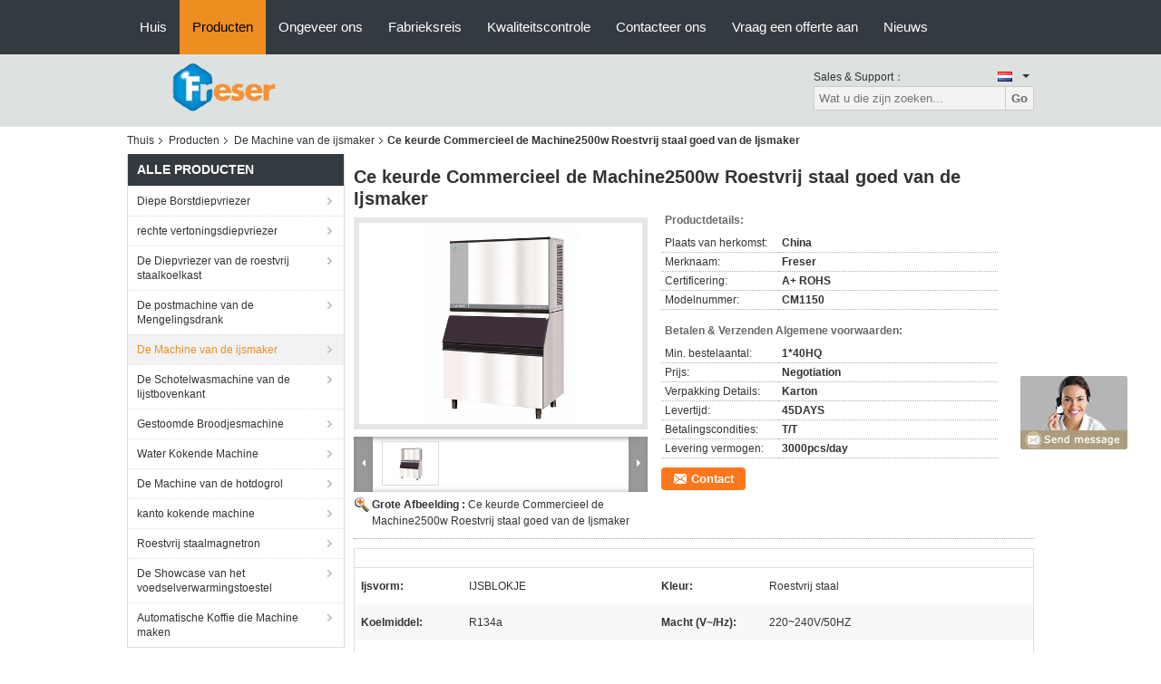

--- FILE ---
content_type: text/html
request_url: https://dutch.chests-freezers.com/sale-13593705-ce-approved-commercial-ice-maker-machine-2500w-stainless-steel.html
body_size: 25475
content:

<!DOCTYPE html>
<html >
<head>
	<meta charset="utf-8">
	<meta http-equiv="X-UA-Compatible" content="IE=edge">
	<meta name="viewport" content="width=device-width, initial-scale=1">
    <link rel="alternate" href="//m.chests-freezers.com/sale-13593705-ce-approved-commercial-ice-maker-machine-2500w-stainless-steel.html" media="only screen and (max-width: 640px)" />
<script type="text/javascript">
/*<![CDATA[*/
var query_string = ["Products","Detail"];
var customtplcolor = 99104;
/*]]>*/
</script>
<title>Ce keurde Commercieel de Machine2500w Roestvrij staal goed van de Ijsmaker</title>
    <meta name="keywords" content="De Ce Goedgekeurde Machine van de Ijsmaker, Machine van de het Ijsmaker van Ce de Commerciële, 2500W de Machine van de ijsmaker, De Machine van de ijsmaker" />
    <meta name="description" content="Hoge kwaliteit Ce keurde Commercieel de Machine2500w Roestvrij staal goed van de Ijsmaker uit China, China is toonaangevend De Ce Goedgekeurde Machine van de Ijsmaker product, met strikte kwaliteitscontrole Machine van de het Ijsmaker van Ce de Commerciële fabrieken, het produceren van hoge kwaliteit 2500W de Machine van de ijsmaker producten." />
			<link type='text/css' rel='stylesheet' href='/??/images/global.css,/photo/chests-freezers/sitetpl/style/common.css?ver=1627021643' media='all'>
			  <script type='text/javascript' src='/js/jquery.js'></script><script type="application/ld+json">{"@context":"http:\/\/schema.org\/","@type":"Product","name":"Ce keurde Commercieel de Machine2500w Roestvrij staal goed van de Ijsmaker","image":"\/\/dutch.chests-freezers.com\/photo\/pl32757974-ce_approved_commercial_ice_maker_machine_2500w_stainless_steel.jpg","description":"Hoge kwaliteit Ce keurde Commercieel de Machine2500w Roestvrij staal goed van de Ijsmaker uit China, China is toonaangevend De Ce Goedgekeurde Machine van de Ijsmaker product, met strikte kwaliteitscontrole Machine van de het Ijsmaker van Ce de Commerci\u00eble fabrieken, het produceren van hoge kwaliteit 2500W de Machine van de ijsmaker producten.","brand":"Freser","model":"CM1150","sku":"CM1150","manufacturer":{"@type":"Organization","legalName":"Anhui Freser Commercial Cold Chain Technology Co.,Ltd","address":{"@type":"PostalAddress","addressCountry":"China","addressLocality":"Nr 139 Tiandu-Road, Economische en Technologische Ontwikkelingsstreek, Hefei, Anhui, China"}},"offers":[{"@type":"Offer","price":null,"priceCurrency":"USD"},{"@type":"AggregateOffer","offerCount":"1","lowPrice":"0.01","priceCurrency":"USD"}]}</script></head>
<body>
	<div id="floatAd" style="width:115px; z-index: 99999;position:absolute;right:40px;bottom:60px;
	height:245px;		">
		<form method="post"
		      onSubmit="return changeAction(this,'/contactnow.html');">
			<input type="hidden" name="pid" value="13593705"/>
			<input alt='Bericht versturen' onclick="this.blur()" type="image"
			       src="/images/floatimage_8.gif"/>
		</form>

			</div>
<script>
var originProductInfo = '';
var originProductInfo = {"showproduct":1,"pid":"13593705","name":"Ce keurde Commercieel de Machine2500w Roestvrij staal goed van de Ijsmaker","source_url":"\/sale-13593705-ce-keurde-commercieel-de-machine2500w-roestvrij-staal-goed-van-de-ijsmaker.html","picurl":"\/\/dutch.chests-freezers.com\/photo\/pd32757974-ce_approved_commercial_ice_maker_machine_2500w_stainless_steel.jpg","propertyDetail":[["Ijsvorm","IJSBLOKJE"],["Kleur","Roestvrij staal"]],"company_name":null,"picurl_c":"\/\/dutch.chests-freezers.com\/photo\/pc32757974-ce_approved_commercial_ice_maker_machine_2500w_stainless_steel.jpg","username":"apple","viewTime":"laatst ingelogd : 9 uur 07 Minuten geleden","subject":"Gelieve ons uw Ce keurde Commercieel de Machine2500w Roestvrij staal goed van de Ijsmaker","countrycode":"GB"};
var save_url = "/contactsave.html";
var update_url = "/updateinquiry.html";
var productInfo = {};
var defaulProductInfo = {};
var myDate = new Date();
var curDate = myDate.getFullYear()+'-'+(parseInt(myDate.getMonth())+1)+'-'+myDate.getDate();
var message = '';
var default_pop = 1;
var leaveMessageDialog = document.getElementsByClassName('leave-message-dialog')[0]; // 获取弹层
var _$$ = function (dom) {
    return document.querySelectorAll(dom);
};
resInfo = originProductInfo;
defaulProductInfo.pid = resInfo['pid'];
defaulProductInfo.productName = resInfo['name'];
defaulProductInfo.productInfo = resInfo['propertyDetail'];
defaulProductInfo.productImg = resInfo['picurl_c'];
defaulProductInfo.subject = resInfo['subject'];
defaulProductInfo.productImgAlt = resInfo['name'];
var inquirypopup_tmp = 1;
var message = 'Lieve,'+'\r\n'+"Ik ben geïnteresseerd"+' '+trim(resInfo['name'])+", kun je me meer details sturen, zoals type, maat, MOQ, materiaal, etc."+'\r\n'+"Bedankt!"+'\r\n'+"Wachten op je antwoord.";
var message_1 = 'Lieve,'+'\r\n'+"Ik ben geïnteresseerd"+' '+trim(resInfo['name'])+", kun je me meer details sturen, zoals type, maat, MOQ, materiaal, etc."+'\r\n'+"Bedankt!"+'\r\n'+"Wachten op je antwoord.";
var message_2 = 'Hallo,'+'\r\n'+"ik ben op zoek naar"+' '+trim(resInfo['name'])+", stuur mij de prijs, specificatie en foto."+'\r\n'+"Uw snelle reactie wordt zeer op prijs gesteld."+'\r\n'+"Neem gerust contact met mij op voor meer informatie."+'\r\n'+"Heel erg bedankt.";
var message_3 = 'Hallo,'+'\r\n'+trim(resInfo['name'])+' '+"voldoet aan mijn verwachtingen."+'\r\n'+"Geef me de beste prijs en wat andere productinformatie."+'\r\n'+"Neem gerust contact met mij op via mijn mail."+'\r\n'+"Heel erg bedankt.";

var message_4 = 'Lieve,'+'\r\n'+"Wat is de FOB-prijs op uw"+' '+trim(resInfo['name'])+'?'+'\r\n'+"Wat is de dichtstbijzijnde poortnaam?"+'\r\n'+"Reageer me zo snel mogelijk, het is beter om meer informatie te delen."+'\r\n'+"Vriendelijke groeten!";
var message_5 = 'Hallo daar,'+'\r\n'+"Ik ben erg geïnteresseerd in jouw"+' '+trim(resInfo['name'])+'.'+'\r\n'+"Stuur mij alstublieft uw productdetails."+'\r\n'+"Ik kijk uit naar je snelle antwoord."+'\r\n'+"Neem gerust contact met mij op via mail."+'\r\n'+"Vriendelijke groeten!";

var message_6 = 'Lieve,'+'\r\n'+"Geef ons alstublieft informatie over uw"+' '+trim(resInfo['name'])+", zoals type, maat, materiaal en natuurlijk de beste prijs."+'\r\n'+"Ik kijk uit naar je snelle antwoord."+'\r\n'+"Dank u!";
var message_7 = 'Lieve,'+'\r\n'+"Kunt u leveren"+' '+trim(resInfo['name'])+" voor ons?"+'\r\n'+"Eerst willen we een prijslijst en enkele productdetails."+'\r\n'+"Ik hoop zo snel mogelijk antwoord te krijgen en kijk uit naar samenwerking."+'\r\n'+"Heel erg bedankt.";
var message_8 = 'Hoi,'+'\r\n'+"ik ben op zoek naar"+' '+trim(resInfo['name'])+", geef me alstublieft wat meer gedetailleerde productinformatie."+'\r\n'+"Ik kijk uit naar uw antwoord."+'\r\n'+"Dank u!";
var message_9 = 'Hallo,'+'\r\n'+"Uw"+' '+trim(resInfo['name'])+" voldoet zeer goed aan mijn eisen."+'\r\n'+"Stuur me alstublieft de prijs, specificatie en vergelijkbaar model."+'\r\n'+"Voel je vrij om met mij te chatten."+'\r\n'+"Bedankt!";
var message_10 = 'Lieve,'+'\r\n'+"Ik wil meer weten over de details en offerte van"+' '+trim(resInfo['name'])+'.'+'\r\n'+"Neem gerust contact met mij op."+'\r\n'+"Vriendelijke groeten!";

var r = getRandom(1,10);

defaulProductInfo.message = eval("message_"+r);


var mytAjax = {

    post: function(url, data, fn) {
        var xhr = new XMLHttpRequest();
        xhr.open("POST", url, true);
        xhr.setRequestHeader("Content-Type", "application/x-www-form-urlencoded;charset=UTF-8");
        xhr.setRequestHeader("X-Requested-With", "XMLHttpRequest");
        xhr.setRequestHeader('Content-Type','text/plain;charset=UTF-8');
        xhr.onreadystatechange = function() {
            if(xhr.readyState == 4 && (xhr.status == 200 || xhr.status == 304)) {
                fn.call(this, xhr.responseText);
            }
        };
        xhr.send(data);
    },

    postform: function(url, data, fn) {
        var xhr = new XMLHttpRequest();
        xhr.open("POST", url, true);
        xhr.setRequestHeader("X-Requested-With", "XMLHttpRequest");
        xhr.onreadystatechange = function() {
            if(xhr.readyState == 4 && (xhr.status == 200 || xhr.status == 304)) {
                fn.call(this, xhr.responseText);
            }
        };
        xhr.send(data);
    }
};
window.onload = function(){
    leaveMessageDialog = document.getElementsByClassName('leave-message-dialog')[0];
    if (window.localStorage.recordDialogStatus=='undefined' || (window.localStorage.recordDialogStatus!='undefined' && window.localStorage.recordDialogStatus != curDate)) {
        setTimeout(function(){
            if(parseInt(inquirypopup_tmp%10) == 1){
                creatDialog(defaulProductInfo, 1);
            }
        }, 6000);
    }
};
function trim(str)
{
    str = str.replace(/(^\s*)/g,"");
    return str.replace(/(\s*$)/g,"");
};
function getRandom(m,n){
    var num = Math.floor(Math.random()*(m - n) + n);
    return num;
};
function strBtn(param) {

    var starattextarea = document.getElementById("textareamessage").value.length;
    var email = document.getElementById("startEmail").value;

    var default_tip = document.querySelectorAll(".watermark_container").length;
    if (20 < starattextarea && starattextarea < 3000) {
        if(default_tip>0){
            document.getElementById("textareamessage1").parentNode.parentNode.nextElementSibling.style.display = "none";
        }else{
            document.getElementById("textareamessage1").parentNode.nextElementSibling.style.display = "none";
        }

    } else {
        if(default_tip>0){
            document.getElementById("textareamessage1").parentNode.parentNode.nextElementSibling.style.display = "block";
        }else{
            document.getElementById("textareamessage1").parentNode.nextElementSibling.style.display = "block";
        }

        return;
    }

    var re = /^([a-zA-Z0-9_-])+@([a-zA-Z0-9_-])+\.([a-zA-Z0-9_-])+/i;/*邮箱不区分大小写*/
    if (!re.test(email)) {
        document.getElementById("startEmail").nextElementSibling.style.display = "block";
        return;
    } else {
        document.getElementById("startEmail").nextElementSibling.style.display = "none";
    }

    var subject = document.getElementById("pop_subject").value;
    var pid = document.getElementById("pop_pid").value;
    var message = document.getElementById("textareamessage").value;
    var sender_email = document.getElementById("startEmail").value;
    var tel = '';
    if (document.getElementById("tel0") != undefined && document.getElementById("tel0") != '')
        tel = document.getElementById("tel0").value;
    var form_serialize = '&tel='+tel;

        form_serialize = form_serialize.replace(/\+/g, "%2B");
    mytAjax.post(save_url,"pid="+pid+"&subject="+subject+"&email="+sender_email+"&message="+(message)+form_serialize,function(res){
        var mes = JSON.parse(res);
        if(mes.status == 200){
            var iid = mes.iid;
            document.getElementById("pop_iid").value = iid;
            document.getElementById("pop_uuid").value = mes.uuid;

            if(typeof gtag_report_conversion === "function"){
                gtag_report_conversion();//执行统计js代码
            }
            if(typeof fbq === "function"){
                fbq('track','Purchase');//执行统计js代码
            }
        }
    });
    for (var index = 0; index < document.querySelectorAll(".dialog-content-pql").length; index++) {
        document.querySelectorAll(".dialog-content-pql")[index].style.display = "none";
    };
    $('#idphonepql').val(tel);
    document.getElementById("dialog-content-pql-id").style.display = "block";
    ;
};
function twoBtnOk(param) {

    var selectgender = document.getElementById("Mr").innerHTML;
    var iid = document.getElementById("pop_iid").value;
    var sendername = document.getElementById("idnamepql").value;
    var senderphone = document.getElementById("idphonepql").value;
    var sendercname = document.getElementById("idcompanypql").value;
    var uuid = document.getElementById("pop_uuid").value;
    var gender = 2;
    if(selectgender == 'Mr.') gender = 0;
    if(selectgender == 'Mrs.') gender = 1;

    mytAjax.post(update_url,"iid="+iid+"&gender="+gender+"&uuid="+uuid+"&name="+(sendername)+"&tel="+(senderphone)+"&company="+(sendercname),function(res){});

    for (var index = 0; index < document.querySelectorAll(".dialog-content-pql").length; index++) {
        document.querySelectorAll(".dialog-content-pql")[index].style.display = "none";
    };
    document.getElementById("dialog-content-pql-ok").style.display = "block";

};
function toCheckMust(name) {
    $('#'+name+'error').hide();
}
function handClidk(param) {
    var starattextarea = document.getElementById("textareamessage1").value.length;
    var email = document.getElementById("startEmail1").value;
    var default_tip = document.querySelectorAll(".watermark_container").length;
    if (20 < starattextarea && starattextarea < 3000) {
        if(default_tip>0){
            document.getElementById("textareamessage1").parentNode.parentNode.nextElementSibling.style.display = "none";
        }else{
            document.getElementById("textareamessage1").parentNode.nextElementSibling.style.display = "none";
        }

    } else {
        if(default_tip>0){
            document.getElementById("textareamessage1").parentNode.parentNode.nextElementSibling.style.display = "block";
        }else{
            document.getElementById("textareamessage1").parentNode.nextElementSibling.style.display = "block";
        }

        return;
    }

    var re = /^([a-zA-Z0-9_-])+@([a-zA-Z0-9_-])+\.([a-zA-Z0-9_-])+/i;
    if (!re.test(email)) {
        document.getElementById("startEmail1").nextElementSibling.style.display = "block";
        return;
    } else {
        document.getElementById("startEmail1").nextElementSibling.style.display = "none";
    }

    var subject = document.getElementById("pop_subject").value;
    var pid = document.getElementById("pop_pid").value;
    var message = document.getElementById("textareamessage1").value;
    var sender_email = document.getElementById("startEmail1").value;
    var tel = '';
    if (document.getElementById("tel1") != undefined && document.getElementById("tel1") != '')
        tel = document.getElementById("tel1").value;
        var form_serialize = '';

        form_serialize = form_serialize.replace(/\+/g, "%2B");
    mytAjax.post(save_url,"email="+sender_email+"&tel="+tel+"&pid="+pid+"&message="+message+"&subject="+subject+form_serialize,function(res){

        var mes = JSON.parse(res);
        if(mes.status == 200){
            var iid = mes.iid;
            document.getElementById("pop_iid").value = iid;
            document.getElementById("pop_uuid").value = mes.uuid;
            if(typeof gtag_report_conversion === "function"){
                gtag_report_conversion();//执行统计js代码
            }
        }

    });
    for (var index = 0; index < document.querySelectorAll(".dialog-content-pql").length; index++) {
        document.querySelectorAll(".dialog-content-pql")[index].style.display = "none";
    };
    $('#idphonepql').val(tel);
    document.getElementById("dialog-content-pql-id").style.display = "block";

};
window.addEventListener('load', function () {
    $('.checkbox-wrap label').each(function(){
        if($(this).find('input').prop('checked')){
            $(this).addClass('on')
        }else {
            $(this).removeClass('on')
        }
    })
    $(document).on('click', '.checkbox-wrap label' , function(ev){
        if (ev.target.tagName.toUpperCase() != 'INPUT') {
            $(this).toggleClass('on')
        }
    })
})
function handDialog(pdata) {
    data = JSON.parse(pdata);
    productInfo.productName = data.productName;
    productInfo.productInfo = data.productInfo;
    productInfo.productImg = data.productImg;
    productInfo.subject = data.subject;

    var message = 'Lieve,'+'\r\n'+"Ik ben geïnteresseerd"+' '+trim(data.productName)+", kun je me meer details sturen zoals type, maat, hoeveelheid, materiaal, etc."+'\r\n'+"Bedankt!"+'\r\n'+"Wachten op je antwoord.";

    var message = 'Lieve,'+'\r\n'+"Ik ben geïnteresseerd"+' '+trim(data.productName)+", kun je me meer details sturen, zoals type, maat, MOQ, materiaal, etc."+'\r\n'+"Bedankt!"+'\r\n'+"Wachten op je antwoord.";
    var message_1 = 'Lieve,'+'\r\n'+"Ik ben geïnteresseerd"+' '+trim(data.productName)+", kun je me meer details sturen, zoals type, maat, MOQ, materiaal, etc."+'\r\n'+"Bedankt!"+'\r\n'+"Wachten op je antwoord.";
    var message_2 = 'Hallo,'+'\r\n'+"ik ben op zoek naar"+' '+trim(data.productName)+", stuur mij de prijs, specificatie en foto."+'\r\n'+"Uw snelle reactie wordt zeer op prijs gesteld."+'\r\n'+"Neem gerust contact met mij op voor meer informatie."+'\r\n'+"Heel erg bedankt.";
    var message_3 = 'Hallo,'+'\r\n'+trim(data.productName)+' '+"voldoet aan mijn verwachtingen."+'\r\n'+"Geef me de beste prijs en wat andere productinformatie."+'\r\n'+"Neem gerust contact met mij op via mijn mail."+'\r\n'+"Heel erg bedankt.";

    var message_4 = 'Lieve,'+'\r\n'+"Wat is de FOB-prijs op uw"+' '+trim(data.productName)+'?'+'\r\n'+"Wat is de dichtstbijzijnde poortnaam?"+'\r\n'+"Reageer me zo snel mogelijk, het is beter om meer informatie te delen."+'\r\n'+"Vriendelijke groeten!";
    var message_5 = 'Hallo daar,'+'\r\n'+"Ik ben erg geïnteresseerd in jouw"+' '+trim(data.productName)+'.'+'\r\n'+"Stuur mij alstublieft uw productdetails."+'\r\n'+"Ik kijk uit naar je snelle antwoord."+'\r\n'+"Neem gerust contact met mij op via mail."+'\r\n'+"Vriendelijke groeten!";

    var message_6 = 'Lieve,'+'\r\n'+"Geef ons alstublieft informatie over uw"+' '+trim(data.productName)+", zoals type, maat, materiaal en natuurlijk de beste prijs."+'\r\n'+"Ik kijk uit naar je snelle antwoord."+'\r\n'+"Dank u!";
    var message_7 = 'Lieve,'+'\r\n'+"Kunt u leveren"+' '+trim(data.productName)+" voor ons?"+'\r\n'+"Eerst willen we een prijslijst en enkele productdetails."+'\r\n'+"Ik hoop zo snel mogelijk antwoord te krijgen en kijk uit naar samenwerking."+'\r\n'+"Heel erg bedankt.";
    var message_8 = 'Hoi,'+'\r\n'+"ik ben op zoek naar"+' '+trim(data.productName)+", geef me alstublieft wat meer gedetailleerde productinformatie."+'\r\n'+"Ik kijk uit naar uw antwoord."+'\r\n'+"Dank u!";
    var message_9 = 'Hallo,'+'\r\n'+"Uw"+' '+trim(data.productName)+" voldoet zeer goed aan mijn eisen."+'\r\n'+"Stuur me alstublieft de prijs, specificatie en vergelijkbaar model."+'\r\n'+"Voel je vrij om met mij te chatten."+'\r\n'+"Bedankt!";
    var message_10 = 'Lieve,'+'\r\n'+"Ik wil meer weten over de details en offerte van"+' '+trim(data.productName)+'.'+'\r\n'+"Neem gerust contact met mij op."+'\r\n'+"Vriendelijke groeten!";

    var r = getRandom(1,10);

    productInfo.message = eval("message_"+r);
    if(parseInt(inquirypopup_tmp/10) == 1){
        productInfo.message = "";
    }
    productInfo.pid = data.pid;
    creatDialog(productInfo, 2);
};

function closepql(param) {

    leaveMessageDialog.style.display = 'none';
};

function closepql2(param) {

    for (var index = 0; index < document.querySelectorAll(".dialog-content-pql").length; index++) {
        document.querySelectorAll(".dialog-content-pql")[index].style.display = "none";
    };
    document.getElementById("dialog-content-pql-ok").style.display = "block";
};

function initProduct(productInfo,type){

    productInfo.productName = unescape(productInfo.productName);
    productInfo.message = unescape(productInfo.message);

    leaveMessageDialog = document.getElementsByClassName('leave-message-dialog')[0];
    leaveMessageDialog.style.display = "block";
    if(type == 3){
        var popinquiryemail = document.getElementById("popinquiryemail").value;
        _$$("#startEmail1")[0].value = popinquiryemail;
    }else{
        _$$("#startEmail1")[0].value = "";
    }
    _$$("#startEmail")[0].value = "";
    _$$("#idnamepql")[0].value = "";
    _$$("#idphonepql")[0].value = "";
    _$$("#idcompanypql")[0].value = "";

    _$$("#pop_pid")[0].value = productInfo.pid;
    _$$("#pop_subject")[0].value = productInfo.subject;
    
    if(parseInt(inquirypopup_tmp/10) == 1){
        productInfo.message = "";
    }

    _$$("#textareamessage1")[0].value = productInfo.message;
    _$$("#textareamessage")[0].value = productInfo.message;

    _$$("#dialog-content-pql-id .titlep")[0].innerHTML = productInfo.productName;
    _$$("#dialog-content-pql-id img")[0].setAttribute("src", productInfo.productImg);
    _$$("#dialog-content-pql-id img")[0].setAttribute("alt", productInfo.productImgAlt);

    _$$("#dialog-content-pql-id-hand img")[0].setAttribute("src", productInfo.productImg);
    _$$("#dialog-content-pql-id-hand img")[0].setAttribute("alt", productInfo.productImgAlt);
    _$$("#dialog-content-pql-id-hand .titlep")[0].innerHTML = productInfo.productName;

    if (productInfo.productInfo.length > 0) {
        var ul2, ul;
        ul = document.createElement("ul");
        for (var index = 0; index < productInfo.productInfo.length; index++) {
            var el = productInfo.productInfo[index];
            var li = document.createElement("li");
            var span1 = document.createElement("span");
            span1.innerHTML = el[0] + ":";
            var span2 = document.createElement("span");
            span2.innerHTML = el[1];
            li.appendChild(span1);
            li.appendChild(span2);
            ul.appendChild(li);

        }
        ul2 = ul.cloneNode(true);
        if (type === 1) {
            _$$("#dialog-content-pql-id .left")[0].replaceChild(ul, _$$("#dialog-content-pql-id .left ul")[0]);
        } else {
            _$$("#dialog-content-pql-id-hand .left")[0].replaceChild(ul2, _$$("#dialog-content-pql-id-hand .left ul")[0]);
            _$$("#dialog-content-pql-id .left")[0].replaceChild(ul, _$$("#dialog-content-pql-id .left ul")[0]);
        }
    };
    for (var index = 0; index < _$$("#dialog-content-pql-id .right ul li").length; index++) {
        _$$("#dialog-content-pql-id .right ul li")[index].addEventListener("click", function (params) {
            _$$("#dialog-content-pql-id .right #Mr")[0].innerHTML = this.innerHTML
        }, false)

    };

};
function closeInquiryCreateDialog() {
    document.getElementById("xuanpan_dialog_box_pql").style.display = "none";
};
function showInquiryCreateDialog() {
    document.getElementById("xuanpan_dialog_box_pql").style.display = "block";
};
function submitPopInquiry(){
    var message = document.getElementById("inquiry_message").value;
    var email = document.getElementById("inquiry_email").value;
    var subject = defaulProductInfo.subject;
    var pid = defaulProductInfo.pid;
    if (email === undefined) {
        showInquiryCreateDialog();
        document.getElementById("inquiry_email").style.border = "1px solid red";
        return false;
    };
    if (message === undefined) {
        showInquiryCreateDialog();
        document.getElementById("inquiry_message").style.border = "1px solid red";
        return false;
    };
    if (email.search(/^\w+((-\w+)|(\.\w+))*\@[A-Za-z0-9]+((\.|-)[A-Za-z0-9]+)*\.[A-Za-z0-9]+$/) == -1) {
        document.getElementById("inquiry_email").style.border= "1px solid red";
        showInquiryCreateDialog();
        return false;
    } else {
        document.getElementById("inquiry_email").style.border= "";
    };
    if (message.length < 20 || message.length >3000) {
        showInquiryCreateDialog();
        document.getElementById("inquiry_message").style.border = "1px solid red";
        return false;
    } else {
        document.getElementById("inquiry_message").style.border = "";
    };
    var tel = '';
    if (document.getElementById("tel") != undefined && document.getElementById("tel") != '')
        tel = document.getElementById("tel").value;

    mytAjax.post(save_url,"pid="+pid+"&subject="+subject+"&email="+email+"&message="+(message)+'&tel='+tel,function(res){
        var mes = JSON.parse(res);
        if(mes.status == 200){
            var iid = mes.iid;
            document.getElementById("pop_iid").value = iid;
            document.getElementById("pop_uuid").value = mes.uuid;

        }
    });
    initProduct(defaulProductInfo);
    for (var index = 0; index < document.querySelectorAll(".dialog-content-pql").length; index++) {
        document.querySelectorAll(".dialog-content-pql")[index].style.display = "none";
    };
    $('#idphonepql').val(tel);
    document.getElementById("dialog-content-pql-id").style.display = "block";

};

//带附件上传
function submitPopInquiryfile(email_id,message_id,check_sort,name_id,phone_id,company_id,attachments){

    if(typeof(check_sort) == 'undefined'){
        check_sort = 0;
    }
    var message = document.getElementById(message_id).value;
    var email = document.getElementById(email_id).value;
    var attachments = document.getElementById(attachments).value;
    if(typeof(name_id) !== 'undefined' && name_id != ""){
        var name  = document.getElementById(name_id).value;
    }
    if(typeof(phone_id) !== 'undefined' && phone_id != ""){
        var phone = document.getElementById(phone_id).value;
    }
    if(typeof(company_id) !== 'undefined' && company_id != ""){
        var company = document.getElementById(company_id).value;
    }
    var subject = defaulProductInfo.subject;
    var pid = defaulProductInfo.pid;

    if(check_sort == 0){
        if (email === undefined) {
            showInquiryCreateDialog();
            document.getElementById(email_id).style.border = "1px solid red";
            return false;
        };
        if (message === undefined) {
            showInquiryCreateDialog();
            document.getElementById(message_id).style.border = "1px solid red";
            return false;
        };

        if (email.search(/^\w+((-\w+)|(\.\w+))*\@[A-Za-z0-9]+((\.|-)[A-Za-z0-9]+)*\.[A-Za-z0-9]+$/) == -1) {
            document.getElementById(email_id).style.border= "1px solid red";
            showInquiryCreateDialog();
            return false;
        } else {
            document.getElementById(email_id).style.border= "";
        };
        if (message.length < 20 || message.length >3000) {
            showInquiryCreateDialog();
            document.getElementById(message_id).style.border = "1px solid red";
            return false;
        } else {
            document.getElementById(message_id).style.border = "";
        };
    }else{

        if (message === undefined) {
            showInquiryCreateDialog();
            document.getElementById(message_id).style.border = "1px solid red";
            return false;
        };

        if (email === undefined) {
            showInquiryCreateDialog();
            document.getElementById(email_id).style.border = "1px solid red";
            return false;
        };

        if (message.length < 20 || message.length >3000) {
            showInquiryCreateDialog();
            document.getElementById(message_id).style.border = "1px solid red";
            return false;
        } else {
            document.getElementById(message_id).style.border = "";
        };

        if (email.search(/^\w+((-\w+)|(\.\w+))*\@[A-Za-z0-9]+((\.|-)[A-Za-z0-9]+)*\.[A-Za-z0-9]+$/) == -1) {
            document.getElementById(email_id).style.border= "1px solid red";
            showInquiryCreateDialog();
            return false;
        } else {
            document.getElementById(email_id).style.border= "";
        };

    };

    mytAjax.post(save_url,"pid="+pid+"&subject="+subject+"&email="+email+"&message="+message+"&company="+company+"&attachments="+attachments,function(res){
        var mes = JSON.parse(res);
        if(mes.status == 200){
            var iid = mes.iid;
            document.getElementById("pop_iid").value = iid;
            document.getElementById("pop_uuid").value = mes.uuid;

            if(typeof gtag_report_conversion === "function"){
                gtag_report_conversion();//执行统计js代码
            }
            if(typeof fbq === "function"){
                fbq('track','Purchase');//执行统计js代码
            }
        }
    });
    initProduct(defaulProductInfo);

    if(name !== undefined && name != ""){
        _$$("#idnamepql")[0].value = name;
    }

    if(phone !== undefined && phone != ""){
        _$$("#idphonepql")[0].value = phone;
    }

    if(company !== undefined && company != ""){
        _$$("#idcompanypql")[0].value = company;
    }

    for (var index = 0; index < document.querySelectorAll(".dialog-content-pql").length; index++) {
        document.querySelectorAll(".dialog-content-pql")[index].style.display = "none";
    };
    document.getElementById("dialog-content-pql-id").style.display = "block";

};
function submitPopInquiryByParam(email_id,message_id,check_sort,name_id,phone_id,company_id){

    if(typeof(check_sort) == 'undefined'){
        check_sort = 0;
    }

    var senderphone = '';
    var message = document.getElementById(message_id).value;
    var email = document.getElementById(email_id).value;
    if(typeof(name_id) !== 'undefined' && name_id != ""){
        var name  = document.getElementById(name_id).value;
    }
    if(typeof(phone_id) !== 'undefined' && phone_id != ""){
        var phone = document.getElementById(phone_id).value;
        senderphone = phone;
    }
    if(typeof(company_id) !== 'undefined' && company_id != ""){
        var company = document.getElementById(company_id).value;
    }
    var subject = defaulProductInfo.subject;
    var pid = defaulProductInfo.pid;

    if(check_sort == 0){
        if (email === undefined) {
            showInquiryCreateDialog();
            document.getElementById(email_id).style.border = "1px solid red";
            return false;
        };
        if (message === undefined) {
            showInquiryCreateDialog();
            document.getElementById(message_id).style.border = "1px solid red";
            return false;
        };

        if (email.search(/^\w+((-\w+)|(\.\w+))*\@[A-Za-z0-9]+((\.|-)[A-Za-z0-9]+)*\.[A-Za-z0-9]+$/) == -1) {
            document.getElementById(email_id).style.border= "1px solid red";
            showInquiryCreateDialog();
            return false;
        } else {
            document.getElementById(email_id).style.border= "";
        };
        if (message.length < 20 || message.length >3000) {
            showInquiryCreateDialog();
            document.getElementById(message_id).style.border = "1px solid red";
            return false;
        } else {
            document.getElementById(message_id).style.border = "";
        };
    }else{

        if (message === undefined) {
            showInquiryCreateDialog();
            document.getElementById(message_id).style.border = "1px solid red";
            return false;
        };

        if (email === undefined) {
            showInquiryCreateDialog();
            document.getElementById(email_id).style.border = "1px solid red";
            return false;
        };

        if (message.length < 20 || message.length >3000) {
            showInquiryCreateDialog();
            document.getElementById(message_id).style.border = "1px solid red";
            return false;
        } else {
            document.getElementById(message_id).style.border = "";
        };

        if (email.search(/^\w+((-\w+)|(\.\w+))*\@[A-Za-z0-9]+((\.|-)[A-Za-z0-9]+)*\.[A-Za-z0-9]+$/) == -1) {
            document.getElementById(email_id).style.border= "1px solid red";
            showInquiryCreateDialog();
            return false;
        } else {
            document.getElementById(email_id).style.border= "";
        };

    };

    var productsku = "";
    if($("#product_sku").length > 0){
        productsku = $("#product_sku").html();
    }

    mytAjax.post(save_url,"tel="+senderphone+"&pid="+pid+"&subject="+subject+"&email="+email+"&message="+message+"&messagesku="+encodeURI(productsku),function(res){
        var mes = JSON.parse(res);
        if(mes.status == 200){
            var iid = mes.iid;
            document.getElementById("pop_iid").value = iid;
            document.getElementById("pop_uuid").value = mes.uuid;

            if(typeof gtag_report_conversion === "function"){
                gtag_report_conversion();//执行统计js代码
            }
            if(typeof fbq === "function"){
                fbq('track','Purchase');//执行统计js代码
            }
        }
    });
    initProduct(defaulProductInfo);

    if(name !== undefined && name != ""){
        _$$("#idnamepql")[0].value = name;
    }

    if(phone !== undefined && phone != ""){
        _$$("#idphonepql")[0].value = phone;
    }

    if(company !== undefined && company != ""){
        _$$("#idcompanypql")[0].value = company;
    }

    for (var index = 0; index < document.querySelectorAll(".dialog-content-pql").length; index++) {
        document.querySelectorAll(".dialog-content-pql")[index].style.display = "none";

    };
    document.getElementById("dialog-content-pql-id").style.display = "block";

};
function creatDialog(productInfo, type) {

    if(type == 1){
        if(default_pop != 1){
            return false;
        }
        window.localStorage.recordDialogStatus = curDate;
    }else{
        default_pop = 0;
    }
    initProduct(productInfo, type);
    if (type === 1) {
        // 自动弹出
        for (var index = 0; index < document.querySelectorAll(".dialog-content-pql").length; index++) {

            document.querySelectorAll(".dialog-content-pql")[index].style.display = "none";
        };
        document.getElementById("dialog-content-pql").style.display = "block";
    } else {
        // 手动弹出
        for (var index = 0; index < document.querySelectorAll(".dialog-content-pql").length; index++) {
            document.querySelectorAll(".dialog-content-pql")[index].style.display = "none";
        };
        document.getElementById("dialog-content-pql-id-hand").style.display = "block";
    }
}

//带邮箱信息打开询盘框 emailtype=1表示带入邮箱
function openDialog(emailtype){
    var type = 2;//不带入邮箱，手动弹出
    if(emailtype == 1){
        var popinquiryemail = document.getElementById("popinquiryemail").value;
        var re = /^([a-zA-Z0-9_-])+@([a-zA-Z0-9_-])+\.([a-zA-Z0-9_-])+/i;
        if (!re.test(popinquiryemail)) {
            //前端提示样式;
            showInquiryCreateDialog();
            document.getElementById("popinquiryemail").style.border = "1px solid red";
            return false;
        } else {
            //前端提示样式;
        }
        var type = 3;
    }
    creatDialog(defaulProductInfo,type);
}

//上传附件
function inquiryUploadFile(){
    var fileObj = document.querySelector("#fileId").files[0];
    //构建表单数据
    var formData = new FormData();
    var filesize = fileObj.size;
    if(filesize > 10485760 || filesize == 0) {
        document.getElementById("filetips").style.display = "block";
        return false;
    }else {
        document.getElementById("filetips").style.display = "none";
    }
    formData.append('popinquiryfile', fileObj);
    document.getElementById("quotefileform").reset();
    var save_url = "/inquiryuploadfile.html";
    mytAjax.postform(save_url,formData,function(res){
        var mes = JSON.parse(res);
        if(mes.status == 200){
            document.getElementById("uploader-file-info").innerHTML = document.getElementById("uploader-file-info").innerHTML + "<span class=op>"+mes.attfile.name+"<a class=delatt id=att"+mes.attfile.id+" onclick=delatt("+mes.attfile.id+");>Delete</a></span>";
            var nowattachs = document.getElementById("attachments").value;
            if( nowattachs !== ""){
                var attachs = JSON.parse(nowattachs);
                attachs[mes.attfile.id] = mes.attfile;
            }else{
                var attachs = {};
                attachs[mes.attfile.id] = mes.attfile;
            }
            document.getElementById("attachments").value = JSON.stringify(attachs);
        }
    });
}
//附件删除
function delatt(attid)
{
    var nowattachs = document.getElementById("attachments").value;
    if( nowattachs !== ""){
        var attachs = JSON.parse(nowattachs);
        if(attachs[attid] == ""){
            return false;
        }
        var formData = new FormData();
        var delfile = attachs[attid]['filename'];
        var save_url = "/inquirydelfile.html";
        if(delfile != "") {
            formData.append('delfile', delfile);
            mytAjax.postform(save_url, formData, function (res) {
                if(res !== "") {
                    var mes = JSON.parse(res);
                    if (mes.status == 200) {
                        delete attachs[attid];
                        document.getElementById("attachments").value = JSON.stringify(attachs);
                        var s = document.getElementById("att"+attid);
                        s.parentNode.remove();
                    }
                }
            });
        }
    }else{
        return false;
    }
}

</script>
<div class="leave-message-dialog" style="display: none">

<div class="dialog-content-pql" id="dialog-content-pql" style="display: none">
    <span class="close" onclick="closepql()"></span>
    <div class="title">
        <p class="firstp-pql">Laat een bericht achter</p>
        <p class="lastp-pql">We bellen je snel terug!</p>
    </div>
    <div class="form">
                    <div class="textarea">
            <textarea style='font-family: robot;'  name="" id="textareamessage" cols="30" rows="10" style="margin-bottom:14px;width:100%"
                placeholder=""></textarea>
        </div>
        <p class="error-pql"> <span class="icon-pql"><img src="/images/error.png" alt=""></span> Uw bericht moet tussen de 20-3.000 tekens bevatten!</p>
                <input id="startEmail" type="text" placeholder="Ga uw E-mail in" onkeydown="if(event.keyCode === 13){ strBtn();}">
        <p class="error-pql"><span class="icon-pql"><img src="/images/error.png" alt=""></span> Controleer uw e-mail! </p>
                <div class="operations">
            <div class='btn' id="submitStart" type="submit" onclick="strBtn()">VERZENDEN</div>
        </div>
            </div>
</div>
<div class="dialog-content-pql dialog-content-pql-id" id="dialog-content-pql-id" style="display:none">
        <span class="close" onclick="closepql2()"></span>
    <div class="left">
        <div class="img"><img></div>
        <p class="titlep"></p>
        <ul> </ul>
    </div>
    <div class="right">
                <p class="title">Meer informatie zorgt voor een betere communicatie.</p>
                <div style="position: relative;">
            <div class="mr"> <span id="Mr">Dhr.</span>
                <ul>
                    <li>Dhr.</li>
                    <li>Mevrouw</li>
                </ul>
            </div>
            <input style="text-indent: 80px;" type="text" id="idnamepql" placeholder="Voer uw naam in">
        </div>
        <input type="text"  id="idphonepql"  placeholder="Telefoonnummer">
        <input type="text" id="idcompanypql" placeholder="Bedrijf" onkeydown="if(event.keyCode === 13){ twoBtnOk();}">
        <div class="btn" id="twoBtnOk" onclick="twoBtnOk()">OK</div>
    </div>
</div>

<div class="dialog-content-pql dialog-content-pql-ok" id="dialog-content-pql-ok" style="display:none">
        <span class="close" onclick="closepql()"></span>
    <div class="duihaook"></div>
        <p class="title">Succesvol ingediend!</p>
        <p class="p1" style="text-align: center; font-size: 18px; margin-top: 14px;">We bellen je snel terug!</p>
    <div class="btn" onclick="closepql()" id="endOk" style="margin: 0 auto;margin-top: 50px;">OK</div>
</div>
<div class="dialog-content-pql dialog-content-pql-id dialog-content-pql-id-hand" id="dialog-content-pql-id-hand"
    style="display:none">
     <input type="hidden" name="pop_pid" id="pop_pid" value="0">
     <input type="hidden" name="pop_subject" id="pop_subject" value="">
     <input type="hidden" name="pop_iid" id="pop_iid" value="0">
     <input type="hidden" name="pop_uuid" id="pop_uuid" value="0">
        <span class="close" onclick="closepql()"></span>
    <div class="left">
        <div class="img"><img></div>
        <p class="titlep"></p>
        <ul> </ul>
    </div>
    <div class="right" style="float:right">
                <div class="title">
            <p class="firstp-pql">Laat een bericht achter</p>
            <p class="lastp-pql">We bellen je snel terug!</p>
        </div>
                <div class="form">
                        <div class="textarea">
                <textarea style='font-family: robot;' name="message" id="textareamessage1" cols="30" rows="10"
                    placeholder=""></textarea>
            </div>
                <p class="error-pql"> <span class="icon-pql"><img src="/images/error.png" alt=""></span> Uw bericht moet tussen de 20-3.000 tekens bevatten!</p>
                        <input id="startEmail1" name="email" data-type="1" type="text" placeholder="Ga uw E-mail in" onkeydown="if(event.keyCode === 13){ handClidk();}">
            <p class="error-pql"><span class="icon-pql"><img src="/images/error.png" alt=""></span> Controleer uw e-mail!</p>
                            <input style="display:none" id="tel1" name="tel" type="text" oninput="value=value.replace(/[^0-9_+-]/g,'');" placeholder="Telefoonnummer">
                        <div class="operations">
                <div class='btn' id="submitStart1" type="submit" onclick="handClidk()">VERZENDEN</div>
            </div>
        </div>
    </div>
</div>
</div>
<div id="xuanpan_dialog_box_pql" class="xuanpan_dialog_box_pql"
    style="display:none;background:rgba(0,0,0,.6);width:100%;height:100%;position: fixed;top:0;left:0;z-index: 999999;">
    <div class="box_pql"
      style="width:526px;height:206px;background:rgba(255,255,255,1);opacity:1;border-radius:4px;position: absolute;left: 50%;top: 50%;transform: translate(-50%,-50%);">
      <div onclick="closeInquiryCreateDialog()" class="close close_create_dialog"
        style="cursor: pointer;height:42px;width:40px;float:right;padding-top: 16px;"><span
          style="display: inline-block;width: 25px;height: 2px;background: rgb(114, 114, 114);transform: rotate(45deg); "><span
            style="display: block;width: 25px;height: 2px;background: rgb(114, 114, 114);transform: rotate(-90deg); "></span></span>
      </div>
      <div
        style="height: 72px; overflow: hidden; text-overflow: ellipsis; display:-webkit-box;-ebkit-line-clamp: 3;-ebkit-box-orient: vertical; margin-top: 58px; padding: 0 84px; font-size: 18px; color: rgba(51, 51, 51, 1); text-align: center; ">
        Laat uw juiste e-mailadres en gedetailleerde vereisten achter.</div>
      <div onclick="closeInquiryCreateDialog()" class="close_create_dialog"
        style="width: 139px; height: 36px; background: rgba(253, 119, 34, 1); border-radius: 4px; margin: 16px auto; color: rgba(255, 255, 255, 1); font-size: 18px; line-height: 36px; text-align: center;">
        OK</div>
    </div>
</div><div class="f_header_nav"  id="head_menu">
	<dl class="header_nav_tabs">
		<dd class="bl fleft"></dd>
                                <dt id="headHome" >
                                <a target="_self" title="" href="/">Huis</a>                            </dt>
                                            <dt id="productLi" class="cur">
                                <a target="_self" title="" href="/products.html">Producten</a>                            </dt>
                                            <dt id="headAboutUs" >
                                <a target="_self" title="" href="/aboutus.html">Ongeveer ons</a>                            </dt>
                                            <dt id="headFactorytour" >
                                <a target="_self" title="" href="/factory.html">Fabrieksreis</a>                            </dt>
                                            <dt id="headQualityControl" >
                                <a target="_self" title="" href="/quality.html">Kwaliteitscontrole</a>                            </dt>
                                            <dt id="headContactUs" >
                                <a target="_self" title="" href="/contactus.html">Contacteer ons</a>                            </dt>
                                            <dt id="" >
                                <form id="f_header_nav_form" method="post" target="_blank">
                    <input type="hidden" name="pid" value="13593705"/>
                    <div class="a"><span onclick="document.getElementById('f_header_nav_form').action='/contactnow.html';document.getElementById('f_header_nav_form').submit();">Vraag een offerte aan</span></div>
                </form>
                            </dt>
                                            <dt id="headNewsList" >
                                <a target="_self" title="" href="/news.html">Nieuws</a>                            </dt>
                                            <dt>
                    </dt>
		<dd class="br fright"></dd>
	</dl>
</div>
<script>
    if(window.addEventListener){
        window.addEventListener("load",function(){f_headmenucur()},false);
    }
    else{
        window.attachEvent("onload",function(){f_headmenucur()});
    }
</script>
<div class="f_header_mainsearch_inner"   style="background:#dde1df">
  <style>
.f_header_mainsearch #p_l dt div:hover,
.f_header_mainsearch #p_l dt a:hover
{
        color: #ff7519;
    text-decoration: underline;
    }
    .f_header_mainsearch #p_l dt  div{
        color: #333;
    }
</style>
<div class="f_header_mainsearch">
    <div class="branding">
        <a title="Anhui Freser Commercial Cold Chain Technology Co.,Ltd" href="//dutch.chests-freezers.com"><img style="max-width: 345px; max-height: 60px;" onerror="$(this).parent().hide();" src="/logo.gif" alt="Anhui Freser Commercial Cold Chain Technology Co.,Ltd" /></a>            </div>
    <div class="other_details">
        <p class="phone_num">Sales &amp; Support：<font id="hourZone"></font></p>
                <div class="other_details_select_lan language_icon"  id="selectlang">
            <div id="tranimg"
               class="col">
                <span class="dutch">
                    	<p class="other_details_select_lan_icons_arrow"></p>
                    </span>
            </div>
            <dl id="p_l" class="select_language">
                                    <dt class="english">
                                                                            <a rel="nofollow" title="CHINA van goede kwaliteit Diepe Borstdiepvriezer  on verkoop" href="https://www.chests-freezers.com/">English</a>                                            </dt>
                                    <dt class="french">
                                                                            <a rel="nofollow" title="CHINA van goede kwaliteit Diepe Borstdiepvriezer  on verkoop" href="https://french.chests-freezers.com/">French</a>                                            </dt>
                                    <dt class="german">
                                                                            <a rel="nofollow" title="CHINA van goede kwaliteit Diepe Borstdiepvriezer  on verkoop" href="https://german.chests-freezers.com/">German</a>                                            </dt>
                                    <dt class="italian">
                                                                            <a rel="nofollow" title="CHINA van goede kwaliteit Diepe Borstdiepvriezer  on verkoop" href="https://italian.chests-freezers.com/">Italian</a>                                            </dt>
                                    <dt class="russian">
                                                                            <a rel="nofollow" title="CHINA van goede kwaliteit Diepe Borstdiepvriezer  on verkoop" href="https://russian.chests-freezers.com/">Russian</a>                                            </dt>
                                    <dt class="spanish">
                                                                            <a rel="nofollow" title="CHINA van goede kwaliteit Diepe Borstdiepvriezer  on verkoop" href="https://spanish.chests-freezers.com/">Spanish</a>                                            </dt>
                                    <dt class="portuguese">
                                                                            <a rel="nofollow" title="CHINA van goede kwaliteit Diepe Borstdiepvriezer  on verkoop" href="https://portuguese.chests-freezers.com/">Portuguese</a>                                            </dt>
                                    <dt class="dutch">
                                                                            <a rel="nofollow" title="CHINA van goede kwaliteit Diepe Borstdiepvriezer  on verkoop" href="https://dutch.chests-freezers.com/">Dutch</a>                                            </dt>
                                    <dt class="greek">
                                                                            <a rel="nofollow" title="CHINA van goede kwaliteit Diepe Borstdiepvriezer  on verkoop" href="https://greek.chests-freezers.com/">Greek</a>                                            </dt>
                                    <dt class="japanese">
                                                                            <a rel="nofollow" title="CHINA van goede kwaliteit Diepe Borstdiepvriezer  on verkoop" href="https://japanese.chests-freezers.com/">Japanese</a>                                            </dt>
                                    <dt class="korean">
                                                                            <a rel="nofollow" title="CHINA van goede kwaliteit Diepe Borstdiepvriezer  on verkoop" href="https://korean.chests-freezers.com/">Korean</a>                                            </dt>
                                    <dt class="arabic">
                                                                            <a rel="nofollow" title="CHINA van goede kwaliteit Diepe Borstdiepvriezer  on verkoop" href="https://arabic.chests-freezers.com/">Arabic</a>                                            </dt>
                                    <dt class="hindi">
                                                                            <a rel="nofollow" title="CHINA van goede kwaliteit Diepe Borstdiepvriezer  on verkoop" href="https://hindi.chests-freezers.com/">Hindi</a>                                            </dt>
                                    <dt class="turkish">
                                                                            <a rel="nofollow" title="CHINA van goede kwaliteit Diepe Borstdiepvriezer  on verkoop" href="https://turkish.chests-freezers.com/">Turkish</a>                                            </dt>
                                    <dt class="indonesian">
                                                                            <a rel="nofollow" title="CHINA van goede kwaliteit Diepe Borstdiepvriezer  on verkoop" href="https://indonesian.chests-freezers.com/">Indonesian</a>                                            </dt>
                                    <dt class="vietnamese">
                                                                            <a rel="nofollow" title="CHINA van goede kwaliteit Diepe Borstdiepvriezer  on verkoop" href="https://vietnamese.chests-freezers.com/">Vietnamese</a>                                            </dt>
                                    <dt class="thai">
                                                                            <a rel="nofollow" title="CHINA van goede kwaliteit Diepe Borstdiepvriezer  on verkoop" href="https://thai.chests-freezers.com/">Thai</a>                                            </dt>
                                    <dt class="bengali">
                                                                            <a rel="nofollow" title="CHINA van goede kwaliteit Diepe Borstdiepvriezer  on verkoop" href="https://bengali.chests-freezers.com/">Bengali</a>                                            </dt>
                                    <dt class="persian">
                                                                            <a rel="nofollow" title="CHINA van goede kwaliteit Diepe Borstdiepvriezer  on verkoop" href="https://persian.chests-freezers.com/">Persian</a>                                            </dt>
                                    <dt class="polish">
                                                                            <a rel="nofollow" title="CHINA van goede kwaliteit Diepe Borstdiepvriezer  on verkoop" href="https://polish.chests-freezers.com/">Polish</a>                                            </dt>
                            </dl>
        </div>
                <div class="clearfix"></div>
                <div>
            <form action="" method="POST" onsubmit="return jsWidgetSearch(this,'');">
                <input type="text" name="keyword" class="seach_box" placeholder="Wat u die zijn zoeken..."
                       value="">
                <button  name="submit" value="Search" style="width:auto;float:right;height:2em;">Go</button>
            </form>
        </div>
            </div>
</div>
    <script>
        var show_f_header_main_dealZoneHour = true;
    </script>

<script>
    if(window.addEventListener){
        window.addEventListener("load",function(){
            $(".other_details_select_lan").mouseover(function () {
                $(".select_language").show();
            })
            $(".other_details_select_lan").mouseout(function () {
                $(".select_language").hide();
            })
            if ((typeof(show_f_header_main_dealZoneHour) != "undefined") && show_f_header_main_dealZoneHour) {
                f_header_main_dealZoneHour(
                    "00",
                    "8",
                    "00",
                    "18",
                    "86--18756038663",
                    "");
            }
        },false);
    }
    else{
        window.attachEvent("onload",function(){
            $(".other_details_select_lan").mouseover(function () {
                $(".select_language").show();
            })
            $(".other_details_select_lan").mouseout(function () {
                $(".select_language").hide();
            })
            if ((typeof(show_f_header_main_dealZoneHour) != "undefined") && show_f_header_main_dealZoneHour) {
                f_header_main_dealZoneHour(
                    "00",
                    "8",
                    "00",
                    "18",
                    "86--18756038663",
                    "");
            }
        });
    }
</script>
  
</div>
<div class="cont_main_box cont_main_box5">
    <div class="cont_main_box_inner">
        <div class="f_header_breadcrumb">
    <a title="" href="/">Thuis</a>    <a title="" href="/products.html">Producten</a><a title="" href="/supplier-437352-ice-maker-machine">De Machine van de ijsmaker</a><h2 class="index-bread" >Ce keurde Commercieel de Machine2500w Roestvrij staal goed van de Ijsmaker</h2></div>
         <div class="cont_main_n">
            <div class="cont_main_n_inner">
                
<div class="n_menu_list">
    <div class="main_title"><span class="main_con">Alle producten</span></div>
                
        <div class="item ">
            <strong>
                
                <a title="CHINA Diepe Borstdiepvriezer  on verkoop" href="/supplier-437349-deep-chest-freezer">Diepe Borstdiepvriezer</a>
                                                    <span class="num">(24)</span>
                            </strong>
                                </div>
                
        <div class="item ">
            <strong>
                
                <a title="CHINA rechte vertoningsdiepvriezer  on verkoop" href="/supplier-437350-upright-display-freezer">rechte vertoningsdiepvriezer</a>
                                                    <span class="num">(17)</span>
                            </strong>
                                </div>
                
        <div class="item ">
            <strong>
                
                <a title="CHINA De Diepvriezer van de roestvrij staalkoelkast  on verkoop" href="/supplier-437358-stainless-steel-fridge-freezer">De Diepvriezer van de roestvrij staalkoelkast</a>
                                                    <span class="num">(17)</span>
                            </strong>
                                </div>
                
        <div class="item ">
            <strong>
                
                <a title="CHINA De postmachine van de Mengelingsdrank  on verkoop" href="/supplier-439049-post-mix-drink-machine">De postmachine van de Mengelingsdrank</a>
                                                    <span class="num">(7)</span>
                            </strong>
                                </div>
                
        <div class="item active">
            <strong>
                
                <a title="CHINA De Machine van de ijsmaker  on verkoop" href="/supplier-437352-ice-maker-machine">De Machine van de ijsmaker</a>
                                                    <span class="num">(15)</span>
                            </strong>
                                </div>
                
        <div class="item ">
            <strong>
                
                <a title="CHINA De Schotelwasmachine van de lijstbovenkant  on verkoop" href="/supplier-456531-table-top-dish-washing-machine">De Schotelwasmachine van de lijstbovenkant</a>
                                                    <span class="num">(13)</span>
                            </strong>
                                </div>
                
        <div class="item ">
            <strong>
                
                <a title="CHINA Gestoomde Broodjesmachine  on verkoop" href="/supplier-437354-steamed-bun-machine">Gestoomde Broodjesmachine</a>
                                                    <span class="num">(16)</span>
                            </strong>
                                </div>
                
        <div class="item ">
            <strong>
                
                <a title="CHINA Water Kokende Machine  on verkoop" href="/supplier-437355-water-boiling-machine">Water Kokende Machine</a>
                                                    <span class="num">(12)</span>
                            </strong>
                                </div>
                
        <div class="item ">
            <strong>
                
                <a title="CHINA De Machine van de hotdogrol  on verkoop" href="/supplier-437356-hot-dog-roller-machine">De Machine van de hotdogrol</a>
                                                    <span class="num">(13)</span>
                            </strong>
                                </div>
                
        <div class="item ">
            <strong>
                
                <a title="CHINA kanto kokende machine  on verkoop" href="/supplier-437357-kanto-cooking-machine">kanto kokende machine</a>
                                                    <span class="num">(13)</span>
                            </strong>
                                </div>
                
        <div class="item ">
            <strong>
                
                <a title="CHINA Roestvrij staalmagnetron  on verkoop" href="/supplier-437353-stainless-steel-microwave-oven">Roestvrij staalmagnetron</a>
                                                    <span class="num">(14)</span>
                            </strong>
                                </div>
                
        <div class="item ">
            <strong>
                
                <a title="CHINA De Showcase van het voedselverwarmingstoestel  on verkoop" href="/supplier-438918-food-warmer-showcase">De Showcase van het voedselverwarmingstoestel</a>
                                                    <span class="num">(16)</span>
                            </strong>
                                </div>
                
        <div class="item ">
            <strong>
                
                <a title="CHINA Automatische Koffie die Machine maken  on verkoop" href="/supplier-437351-automatic-coffee-making-machine">Automatische Koffie die Machine maken</a>
                                                    <span class="num">(10)</span>
                            </strong>
                                </div>
    </div>

                 
<div class="n_product_point">
    <div class="main_title"><span class="main_con">Beste Producten</span></div>
                        <div class="item">
                <table cellpadding="0" cellspacing="0" width="100%">
                    <tbody>
                    <tr>
                        <td class="img_box">
                            <a title="430w ijs het Maken Machine voor Zaken" href="/quality-13724499-430w-ice-making-machine-for-business"><img alt="430w ijs het Maken Machine voor Zaken" class="lazyi" data-original="/photo/pm33327747-430w_ice_making_machine_for_business.jpg" src="/images/load_icon.gif" /></a>                        </td>
                        <td class="product_name">
                            <h2 class="item_inner"> <a title="430w ijs het Maken Machine voor Zaken" href="/quality-13724499-430w-ice-making-machine-for-business">430w ijs het Maken Machine voor Zaken</a> </h2>
                        </td>
                    </tr>
                    </tbody>
                </table>
            </div>
                    <div class="item">
                <table cellpadding="0" cellspacing="0" width="100%">
                    <tbody>
                    <tr>
                        <td class="img_box">
                            <a title="R134A het Ijsmachine van de melksneeuw" href="/quality-13723887-r134a-milk-snow-ice-machine"><img alt="R134A het Ijsmachine van de melksneeuw" class="lazyi" data-original="/photo/pm33325182-r134a_milk_snow_ice_machine.jpg" src="/images/load_icon.gif" /></a>                        </td>
                        <td class="product_name">
                            <h2 class="item_inner"> <a title="R134A het Ijsmachine van de melksneeuw" href="/quality-13723887-r134a-milk-snow-ice-machine">R134A het Ijsmachine van de melksneeuw</a> </h2>
                        </td>
                    </tr>
                    </tbody>
                </table>
            </div>
                    <div class="item">
                <table cellpadding="0" cellspacing="0" width="100%">
                    <tbody>
                    <tr>
                        <td class="img_box">
                            <a title="R134A Freestanding Machine van de Ijsmaker" href="/quality-13724370-r134a-freestanding-ice-maker-machine"><img alt="R134A Freestanding Machine van de Ijsmaker" class="lazyi" data-original="/photo/pm33327352-r134a_freestanding_ice_maker_machine.jpg" src="/images/load_icon.gif" /></a>                        </td>
                        <td class="product_name">
                            <h2 class="item_inner"> <a title="R134A Freestanding Machine van de Ijsmaker" href="/quality-13724370-r134a-freestanding-ice-maker-machine">R134A Freestanding Machine van de Ijsmaker</a> </h2>
                        </td>
                    </tr>
                    </tbody>
                </table>
            </div>
            </div>

                    <div class="n_certificate_list">
                        <div class="certificate_con">
            <a target="_blank" title="China Anhui Freser Commercial Cold Chain Technology Co.,Ltd certificaten" href="//dutch.chests-freezers.com/photo/qd33809322-anhui_freser_commercial_cold_chain_technology_co_ltd.jpg"><img src="//dutch.chests-freezers.com/photo/qm33809322-anhui_freser_commercial_cold_chain_technology_co_ltd.jpg" alt="China Anhui Freser Commercial Cold Chain Technology Co.,Ltd certificaten" /></a>        </div>
            <div class="certificate_con">
            <a target="_blank" title="China Anhui Freser Commercial Cold Chain Technology Co.,Ltd certificaten" href="//dutch.chests-freezers.com/photo/qd33809848-anhui_freser_commercial_cold_chain_technology_co_ltd.jpg"><img src="//dutch.chests-freezers.com/photo/qm33809848-anhui_freser_commercial_cold_chain_technology_co_ltd.jpg" alt="China Anhui Freser Commercial Cold Chain Technology Co.,Ltd certificaten" /></a>        </div>
            <div class="clearfix"></div>
    </div>                                <div class="n_contact_box_2">
    <div class="l_msy">
        <div class="dd">Ik ben online Chatten Nu</div>
    </div>
    <div class="social-c">
                    			<a href="mailto:apple@tatato.net" title="Anhui Freser Commercial Cold Chain Technology Co.,Ltd email"><i class="icon iconfont icon-youjian icon-2"></i></a>
                    			<a href="/contactus.html#46323" title="Anhui Freser Commercial Cold Chain Technology Co.,Ltd wechat"><i class="icon iconfont icon-wechat icon-2"></i></a>
        	</div>
    <div class="btn-wrap">
                <input type="button" name="submit" value="Contact" class="btn submit_btn" style="background:#ff771c url(/images/css-sprite.png) -255px -213px;color:#fff;border-radius:2px;padding:2px 18px 2px 40px;width:auto;height:2em;" onclick="creatDialog(defaulProductInfo, 2)">
            </div>
</div>
<script>
    function n_contact_box_ready() {
        if (typeof(changeAction) == "undefined") {
            changeAction = function (formname, url) {
                formname.action = url;
            }
        }
    }
    if(window.addEventListener){
        window.addEventListener("load",n_contact_box_ready,false);
    }
    else{
        window.attachEvent("onload",n_contact_box_ready);
    }
</script>
            </div>
        </div>
        <div class="cont_main_no">
            <div class="cont_main_no_inner">
                <script>
    var Speed_1 = 10;
    var Space_1 = 20;
    var PageWidth_1 = 69 * 4;
    var interval_1 = 5000;
    var fill_1 = 0;
    var MoveLock_1 = false;
    var MoveTimeObj_1;
    var MoveWay_1 = "right";
    var Comp_1 = 0;
    var AutoPlayObj_1 = null;
    function GetObj(objName) {
        if (document.getElementById) {
            return eval('document.getElementById("' + objName + '")')
        } else {
            return eval("document.all." + objName)
        }
    }
    function AutoPlay_1() {
        clearInterval(AutoPlayObj_1);
        AutoPlayObj_1 = setInterval("ISL_GoDown_1();ISL_StopDown_1();", interval_1)
    }
    function ISL_GoUp_1(count) {
        if (MoveLock_1) {
            return
        }
        clearInterval(AutoPlayObj_1);
        MoveLock_1 = true;
        MoveWay_1 = "left";
        if (count > 3) {
            MoveTimeObj_1 = setInterval("ISL_ScrUp_1();", Speed_1)
        }
    }
    function ISL_StopUp_1() {
        if (MoveWay_1 == "right") {
            return
        }
        clearInterval(MoveTimeObj_1);
        if ((GetObj("ISL_Cont_1").scrollLeft - fill_1) % PageWidth_1 != 0) {
            Comp_1 = fill_1 - (GetObj("ISL_Cont_1").scrollLeft % PageWidth_1);
            CompScr_1()
        } else {
            MoveLock_1 = false
        }
        AutoPlay_1()
    }
    function ISL_ScrUp_1() {
        if (GetObj("ISL_Cont_1").scrollLeft <= 0) {
            return false;
        }
        GetObj("ISL_Cont_1").scrollLeft -= Space_1
    }
    function ISL_GoDown_1(count) {
        if (MoveLock_1) {
            return
        }
        clearInterval(AutoPlayObj_1);
        MoveLock_1 = true;
        MoveWay_1 = "right";
        if (count > 3) {
            ISL_ScrDown_1();
            MoveTimeObj_1 = setInterval("ISL_ScrDown_1()", Speed_1)
        }
    }
    function ISL_StopDown_1() {
        if (MoveWay_1 == "left") {
            return
        }
        clearInterval(MoveTimeObj_1);
        if (GetObj("ISL_Cont_1").scrollLeft % PageWidth_1 - (fill_1 >= 0 ? fill_1 : fill_1 + 1) != 0) {
            Comp_1 = PageWidth_1 - GetObj("ISL_Cont_1").scrollLeft % PageWidth_1 + fill_1;
            CompScr_1()
        } else {
            MoveLock_1 = false
        }
        AutoPlay_1()
    }
    function ISL_ScrDown_1() {
        if (GetObj("ISL_Cont_1").scrollLeft >= GetObj("List1_1").scrollWidth) {
            GetObj("ISL_Cont_1").scrollLeft = GetObj("ISL_Cont_1").scrollLeft - GetObj("List1_1").offsetWidth
        }
        GetObj("ISL_Cont_1").scrollLeft += Space_1
    }
    function CompScr_1() {
        if (Comp_1 == 0) {
            MoveLock_1 = false;
            return
        }
        var num, TempSpeed = Speed_1, TempSpace = Space_1;
        if (Math.abs(Comp_1) < PageWidth_1 / 2) {
            TempSpace = Math.round(Math.abs(Comp_1 / Space_1));
            if (TempSpace < 1) {
                TempSpace = 1
            }
        }
        if (Comp_1 < 0) {
            if (Comp_1 < -TempSpace) {
                Comp_1 += TempSpace;
                num = TempSpace
            } else {
                num = -Comp_1;
                Comp_1 = 0
            }
            GetObj("ISL_Cont_1").scrollLeft -= num;
            setTimeout("CompScr_1()", TempSpeed)
        } else {
            if (Comp_1 > TempSpace) {
                Comp_1 -= TempSpace;
                num = TempSpace
            } else {
                num = Comp_1;
                Comp_1 = 0
            }
            GetObj("ISL_Cont_1").scrollLeft += num;
            setTimeout("CompScr_1()", TempSpeed)
        }
    }
    function picrun_ini() {
        GetObj("List2_1").innerHTML = GetObj("List1_1").innerHTML;
        GetObj("ISL_Cont_1").scrollLeft = fill_1 >= 0 ? fill_1 : GetObj("List1_1").scrollWidth - Math.abs(fill_1);
        GetObj("ISL_Cont_1").onmouseover = function () {
            clearInterval(AutoPlayObj_1)
        };
        GetObj("ISL_Cont_1").onmouseout = function () {
            AutoPlay_1()
        };
        AutoPlay_1()
    }
    var tb_pathToImage="images/loadingAnimation.gif";
	var zy_product_info = "{\"showproduct\":1,\"pid\":\"13593705\",\"name\":\"Ce keurde Commercieel de Machine2500w Roestvrij staal goed van de Ijsmaker\",\"source_url\":\"\\/sale-13593705-ce-keurde-commercieel-de-machine2500w-roestvrij-staal-goed-van-de-ijsmaker.html\",\"picurl\":\"\\/\\/dutch.chests-freezers.com\\/photo\\/pd32757974-ce_approved_commercial_ice_maker_machine_2500w_stainless_steel.jpg\",\"propertyDetail\":[[\"Ijsvorm\",\"IJSBLOKJE\"],[\"Kleur\",\"Roestvrij staal\"]],\"company_name\":null,\"picurl_c\":\"\\/\\/dutch.chests-freezers.com\\/photo\\/pc32757974-ce_approved_commercial_ice_maker_machine_2500w_stainless_steel.jpg\",\"username\":\"apple\",\"viewTime\":\"laatst ingelogd : 4 uur 07 Minuten geleden\",\"subject\":\"Hoe dank voor uw Ce keurde Commercieel de Machine2500w Roestvrij staal goed van de Ijsmaker\",\"countrycode\":\"GB\"}";
	var zy_product_info = zy_product_info.replace(/"/g, "\\\"");
	var zy_product_info = zy_product_info.replace(/'/g, "\\\'");

    var zy_product_infodialog = "{\"pid\":\"13593705\",\"productName\":\"Ce keurde Commercieel de Machine2500w Roestvrij staal goed van de Ijsmaker\",\"productInfo\":[[\"Ijsvorm\",\"IJSBLOKJE\"],[\"Kleur\",\"Roestvrij staal\"]],\"subject\":\"Hoe dank voor uw Ce keurde Commercieel de Machine2500w Roestvrij staal goed van de Ijsmaker\",\"productImg\":\"\\/\\/dutch.chests-freezers.com\\/photo\\/pc32757974-ce_approved_commercial_ice_maker_machine_2500w_stainless_steel.jpg\"}";
    var zy_product_infodialog = zy_product_infodialog.replace(/"/g, "\\\"");
    var zy_product_infodialog = zy_product_infodialog.replace(/'/g, "\\\'");
        $(document).ready(function(){tb_init("a.thickbox, area.thickbox, input.thickbox");imgLoader=new Image();imgLoader.src=tb_pathToImage});function tb_init(domChunk){$(domChunk).click(function(){var t=this.title||this.name||null;var a=this.href||this.alt;var g=this.rel||false;var pid=$(this).attr("pid")||null;tb_show(t,a,g,pid);this.blur();return false})}function tb_show(caption,url,imageGroup,pid){try{if(typeof document.body.style.maxHeight==="undefined"){$("body","html").css({height:"100%",width:"100%"});$("html").css("overflow","hidden");if(document.getElementById("TB_HideSelect")===null){$("body").append("<iframe id='TB_HideSelect'></iframe><div id='TB_overlay'></div><div id='TB_window'></div>");$("#TB_overlay").click(tb_remove)}}else{if(document.getElementById("TB_overlay")===null){$("body").append("<div id='TB_overlay'></div><div id='TB_window'></div>");$("#TB_overlay").click(tb_remove)}}if(tb_detectMacXFF()){$("#TB_overlay").addClass("TB_overlayMacFFBGHack")}else{$("#TB_overlay").addClass("TB_overlayBG")}if(caption===null){caption=""}$("body").append("<div id='TB_load'><img src='"+imgLoader.src+"' /></div>");$("#TB_load").show();var baseURL;if(url.indexOf("?")!==-1){baseURL=url.substr(0,url.indexOf("?"))}else{baseURL=url}var urlString=/\.jpg$|\.jpeg$|\.png$|\.gif$|\.bmp$/;var urlType=baseURL.toLowerCase().match(urlString);if(pid!=null){$("#TB_window").append("<div id='TB_button' style='padding-top: 10px;text-align:center'>" +
        "<a href=\"/contactnow.html\" onclick= 'setinquiryCookie(\""+zy_product_info+"\");' class='btn contact_btn' style='display: inline-block;background:#ff771c url(/images/css-sprite.png) -260px -214px;color:#fff;padding:0 13px 0 33px;width:auto;height:25px;line-height:26px;border:0;font-size:13px;border-radius:4px;font-weight:bold;text-decoration:none;'>Contact</a>" +
		"&nbsp;&nbsp;  <input class='close_thickbox' type='button' value='' onclick='javascript:tb_remove();'></div>")}if(urlType==".jpg"||urlType==".jpeg"||urlType==".png"||urlType==".gif"||urlType==".bmp"){TB_PrevCaption="";TB_PrevURL="";TB_PrevHTML="";TB_NextCaption="";TB_NextURL="";TB_NextHTML="";TB_imageCount="";TB_FoundURL=false;TB_OpenNewHTML="";if(imageGroup){TB_TempArray=$("a[@rel="+imageGroup+"]").get();for(TB_Counter=0;((TB_Counter<TB_TempArray.length)&&(TB_NextHTML===""));TB_Counter++){var urlTypeTemp=TB_TempArray[TB_Counter].href.toLowerCase().match(urlString);if(!(TB_TempArray[TB_Counter].href==url)){if(TB_FoundURL){TB_NextCaption=TB_TempArray[TB_Counter].title;TB_NextURL=TB_TempArray[TB_Counter].href;TB_NextHTML="<span id='TB_next'>&nbsp;&nbsp;<a href='#'>Next &gt;</a></span>"}else{TB_PrevCaption=TB_TempArray[TB_Counter].title;TB_PrevURL=TB_TempArray[TB_Counter].href;TB_PrevHTML="<span id='TB_prev'>&nbsp;&nbsp;<a href='#'>&lt; Prev</a></span>"}}else{TB_FoundURL=true;TB_imageCount="Image "+(TB_Counter+1)+" of "+(TB_TempArray.length)}}}TB_OpenNewHTML="<span style='font-size: 11pt'>&nbsp;&nbsp;<a href='"+url+"' target='_blank' style='color:#003366'>View original</a></span>";imgPreloader=new Image();imgPreloader.onload=function(){imgPreloader.onload=null;var pagesize=tb_getPageSize();var x=pagesize[0]-150;var y=pagesize[1]-150;var imageWidth=imgPreloader.width;var imageHeight=imgPreloader.height;if(imageWidth>x){imageHeight=imageHeight*(x/imageWidth);imageWidth=x;if(imageHeight>y){imageWidth=imageWidth*(y/imageHeight);imageHeight=y}}else{if(imageHeight>y){imageWidth=imageWidth*(y/imageHeight);imageHeight=y;if(imageWidth>x){imageHeight=imageHeight*(x/imageWidth);imageWidth=x}}}TB_WIDTH=imageWidth+30;TB_HEIGHT=imageHeight+60;$("#TB_window").append("<a href='' id='TB_ImageOff' title='Close'><img id='TB_Image' src='"+url+"' width='"+imageWidth+"' height='"+imageHeight+"' alt='"+caption+"'/></a>"+"<div id='TB_caption'>"+caption+"<div id='TB_secondLine'>"+TB_imageCount+TB_PrevHTML+TB_NextHTML+TB_OpenNewHTML+"</div></div><div id='TB_closeWindow'><a href='#' id='TB_closeWindowButton' title='Close'>close</a> or Esc Key</div>");$("#TB_closeWindowButton").click(tb_remove);if(!(TB_PrevHTML==="")){function goPrev(){if($(document).unbind("click",goPrev)){$(document).unbind("click",goPrev)}$("#TB_window").remove();$("body").append("<div id='TB_window'></div>");tb_show(TB_PrevCaption,TB_PrevURL,imageGroup);return false}$("#TB_prev").click(goPrev)}if(!(TB_NextHTML==="")){function goNext(){$("#TB_window").remove();$("body").append("<div id='TB_window'></div>");tb_show(TB_NextCaption,TB_NextURL,imageGroup);return false}$("#TB_next").click(goNext)}document.onkeydown=function(e){if(e==null){keycode=event.keyCode}else{keycode=e.which}if(keycode==27){tb_remove()}else{if(keycode==190){if(!(TB_NextHTML=="")){document.onkeydown="";goNext()}}else{if(keycode==188){if(!(TB_PrevHTML=="")){document.onkeydown="";goPrev()}}}}};tb_position();$("#TB_load").remove();$("#TB_ImageOff").click(tb_remove);$("#TB_window").css({display:"block"})};imgPreloader.src=url}else{var queryString=url.replace(/^[^\?]+\??/,"");var params=tb_parseQuery(queryString);TB_WIDTH=(params["width"]*1)+30||630;TB_HEIGHT=(params["height"]*1)+40||440;ajaxContentW=TB_WIDTH-30;ajaxContentH=TB_HEIGHT-45;if(url.indexOf("TB_iframe")!=-1){urlNoQuery=url.split("TB_");
        $("#TB_iframeContent").remove();if(params["modal"]!="true"){$("#TB_window").append("<div id='TB_title'><div id='TB_ajaxWindowTitle'>"+caption+"</div><div id='TB_closeAjaxWindow'><a href='#' id='TB_closeWindowButton' title='Close'>close</a> or Esc Key</div></div><iframe frameborder='0' hspace='0' src='"+urlNoQuery[0]+"' id='TB_iframeContent' name='TB_iframeContent"+Math.round(Math.random()*1000)+"' onload='tb_showIframe()' style='width:"+(ajaxContentW+29)+"px;height:"+(ajaxContentH+17)+"px;' > </iframe>")}else{$("#TB_overlay").unbind();$("#TB_window").append("<iframe frameborder='0' hspace='0' src='"+urlNoQuery[0]+"' id='TB_iframeContent' name='TB_iframeContent"+Math.round(Math.random()*1000)+"' onload='tb_showIframe()' style='width:"+(ajaxContentW+29)+"px;height:"+(ajaxContentH+17)+"px;'> </iframe>")}}else{if($("#TB_window").css("display")!="block"){if(params["modal"]!="true"){$("#TB_window").append("<div id='TB_title'><div id='TB_ajaxWindowTitle'>"+caption+"</div><div id='TB_closeAjaxWindow'><a href='#' id='TB_closeWindowButton'>close</a> or Esc Key</div></div><div id='TB_ajaxContent' style='width:"+ajaxContentW+"px;height:"+ajaxContentH+"px'></div>")}else{$("#TB_overlay").unbind();$("#TB_window").append("<div id='TB_ajaxContent' class='TB_modal' style='width:"+ajaxContentW+"px;height:"+ajaxContentH+"px;'></div>")}}else{$("#TB_ajaxContent")[0].style.width=ajaxContentW+"px";$("#TB_ajaxContent")[0].style.height=ajaxContentH+"px";$("#TB_ajaxContent")[0].scrollTop=0;$("#TB_ajaxWindowTitle").html(caption)}}$("#TB_closeWindowButton").click(tb_remove);if(url.indexOf("TB_inline")!=-1){$("#TB_ajaxContent").append($("#"+params["inlineId"]).children());$("#TB_window").unload(function(){$("#"+params["inlineId"]).append($("#TB_ajaxContent").children())});tb_position();$("#TB_load").remove();$("#TB_window").css({display:"block"})}else{if(url.indexOf("TB_iframe")!=-1){tb_position()}else{$("#TB_ajaxContent").load(url+="&random="+(new Date().getTime()),function(){tb_position();$("#TB_load").remove();tb_init("#TB_ajaxContent a.thickbox");$("#TB_window").css({display:"block"})})}}}if(!params["modal"]){document.onkeyup=function(e){if(e==null){keycode=event.keyCode}else{keycode=e.which}if(keycode==27){tb_remove()}}}}catch(e){}}function tb_showIframe(){$("#TB_load").remove();$("#TB_window").css({display:"block"})}function tb_remove(){$("#TB_imageOff").unbind("click");$("#TB_closeWindowButton").unbind("click");$("#TB_window").fadeOut("fast",function(){$("#TB_window,#TB_overlay,#TB_HideSelect").trigger("unload").unbind().remove()});$("#TB_load").remove();if(typeof document.body.style.maxHeight=="undefined"){$("body","html").css({height:"auto",width:"auto"});$("html").css("overflow","")}document.onkeydown="";document.onkeyup="";return false}function tb_position(){$("#TB_window").css({marginLeft:"-"+parseInt((TB_WIDTH/2),10)+"px",width:TB_WIDTH+"px"});$("#TB_window").css({marginTop:"-"+parseInt((TB_HEIGHT/2),10)+"px"})}function tb_parseQuery(query){var Params={};if(!query){return Params}var Pairs=query.split(/[;&]/);for(var i=0;i<Pairs.length;i++){var KeyVal=Pairs[i].split("=");if(!KeyVal||KeyVal.length!=2){continue}var key=unescape(KeyVal[0]);var val=unescape(KeyVal[1]);val=val.replace(/\+/g," ");Params[key]=val}return Params}function tb_getPageSize(){var de=document.documentElement;var w=window.innerWidth||self.innerWidth||(de&&de.clientWidth)||document.body.clientWidth;var h=window.innerHeight||self.innerHeight||(de&&de.clientHeight)||document.body.clientHeight;arrayPageSize=[w,h];return arrayPageSize}function tb_detectMacXFF(){var userAgent=navigator.userAgent.toLowerCase();if(userAgent.indexOf("mac")!=-1&&userAgent.indexOf("firefox")!=-1){return true}};
    </script>
<script>
		var data =["\/\/dutch.chests-freezers.com\/photo\/pc32757974-ce_keurde_commercieel_de_machine2500w_roestvrij_staal_goed_van_de_ijsmaker.jpg"];
	var datas =["\/\/dutch.chests-freezers.com\/photo\/pl32757974-ce_keurde_commercieel_de_machine2500w_roestvrij_staal_goed_van_de_ijsmaker.jpg"];
	function change_img(count) {

        document.getElementById("productImg").src = data[count % data.length];
        document.getElementById("large").href = datas[count % datas.length];
        document.getElementById("largeimg").href = datas[count % datas.length];

        //用来控制、切换视频与图片
        controlVideo(count);
    }

    function controlVideo(i) {

        if(i == -1){
            $("#largeimg").css("opacity", "0").hide();
            $(".wrapbox").css("opacity", "1").show();
            $("#large").attr('href',datas[0]);
        }else{
            $("#largeimg").css("opacity", "1").css('display','block');
            $(".wrapbox").css("opacity", "0").hide();
        }
    }
</script>


<div class="no_product_detailmainV2" id="anchor_product_picture">
        <div class="top_tip">
        <h1>Ce keurde Commercieel de Machine2500w Roestvrij staal goed van de Ijsmaker</h1>
    </div>
    <div class="product_detail_box">
        <table cellpadding="0" cellspacing="0" width="100%">
            <tbody>
            <tr>
                <td class="product_wrap_flash">
                    <dl class="le r_flash">
                        <dt>

							<a id="largeimg" class="thickbox" pid="13593705" title="large.a.title" href="//dutch.chests-freezers.com/photo/pl32757974-ce_approved_commercial_ice_maker_machine_2500w_stainless_steel.jpg"><div style='max-width:312px; max-height:222px;'><img id="productImg" src="//dutch.chests-freezers.com/photo/pc32757974-ce_approved_commercial_ice_maker_machine_2500w_stainless_steel.jpg" alt="large.img.alt" /></div></a>
                                                    </dt>
                        <dd>
                            <div class="blk_18">
								                                <div class="pro">
									<div class="leb fleft" onmousedown="ISL_GoUp_1(1)" onmouseup="ISL_StopUp_1()" onmouseout="ISL_StopUp_1()" style="cursor:pointer;">
										<span class="a"></span>
									</div>
									<div class="pcont" id="ISL_Cont_1">
                                        <div class="ScrCont">
                                            <div id="List1_1">
                                                <table cellspacing="5" class="fleft">
                                                    <tbody>
                                                    <tr>
                                                                                                                                                                                                                                    <td>
                                                                <a rel="nofollow" title="small.a.title" href="javascript:;"><img onclick="change_img(0)" src="//dutch.chests-freezers.com/photo/pm32757974-ce_approved_commercial_ice_maker_machine_2500w_stainless_steel.jpg" alt="small.img.alt" /></a>                                                            </td>
                                                                                                                                                                        </tr>
                                                    </tbody>
                                                </table>
                                            </div>
                                            <div id="List2_1">
                                            </div>
                                        </div>
                                    </div>
									<div class="rib fright" onmousedown="ISL_GoDown_1(1)" onmouseup="ISL_StopDown_1()" onmouseout="ISL_StopDown_1()" style="cursor: pointer;">
										<span class="a"></span>
									</div>
								</div>
								                            </div>
							                                                            <p class="sear">
                                <span class="fleft">Grote Afbeelding :&nbsp;</span>
								<a id="large" class="thickbox" pid="13593705" title="largetext.a.title" href="//dutch.chests-freezers.com/photo/pl32757974-ce_approved_commercial_ice_maker_machine_2500w_stainless_steel.jpg">Ce keurde Commercieel de Machine2500w Roestvrij staal goed van de Ijsmaker</a>                                                            </p>
                                							
                            <div class="clearfix"></div>
                        </dd>
                    </dl>
                </td>
                                <td>
                    <div class="ri">
						<div class="h3">Productdetails:</div>
						                        <table class="tables data" width="100%" border="0" cellpadding="0" cellspacing="0">
                            <tbody>
							                                                                <tr>
                                <th width="35%">Plaats van herkomst:</th>
                                <td>China</td>
                            </tr>
							                                                                <tr>
                                <th width="35%">Merknaam:</th>
                                <td>Freser</td>
                            </tr>
							                                                                <tr>
                                <th width="35%">Certificering:</th>
                                <td>A+ ROHS</td>
                            </tr>
							                                                                <tr>
                                <th width="35%">Modelnummer:</th>
                                <td>CM1150</td>
                            </tr>
														
                            </tbody>
                        </table>
						
													<div class="h3 title_s">Betalen &amp; Verzenden Algemene voorwaarden:</div>
							<table class="tables data" width="100%" border="0" cellpadding="0" cellspacing="0">
								<tbody>
								                                    									<tr>
										<th width="35%" nowrap="nowrap">Min. bestelaantal:</th>
										<td>1*40HQ</td>
									</tr>
								                                    									<tr>
										<th width="35%" nowrap="nowrap">Prijs:</th>
										<td>Negotiation</td>
									</tr>
								                                    									<tr>
										<th width="35%" nowrap="nowrap">Verpakking Details:</th>
										<td>Karton</td>
									</tr>
								                                    									<tr>
										<th width="35%" nowrap="nowrap">Levertijd:</th>
										<td>45DAYS</td>
									</tr>
								                                    									<tr>
										<th width="35%" nowrap="nowrap">Betalingscondities:</th>
										<td>T/T</td>
									</tr>
								                                    									<tr>
										<th width="35%" nowrap="nowrap">Levering vermogen:</th>
										<td>3000pcs/day</td>
									</tr>
																								</tbody>
							</table>
						                        <div class="clearfix"></div>
                        <div class="sub">
                        									<a href="javascript:void(0);" onclick= 'handDialog("{\"pid\":\"13593705\",\"productName\":\"Ce keurde Commercieel de Machine2500w Roestvrij staal goed van de Ijsmaker\",\"productInfo\":[[\"Ijsvorm\",\"IJSBLOKJE\"],[\"Kleur\",\"Roestvrij staal\"]],\"subject\":\"Hoe dank voor uw Ce keurde Commercieel de Machine2500w Roestvrij staal goed van de Ijsmaker\",\"productImg\":\"\\/\\/dutch.chests-freezers.com\\/photo\\/pc32757974-ce_approved_commercial_ice_maker_machine_2500w_stainless_steel.jpg\"}")' class="btn contact_btn" style="display: inline-block;background:#ff771c url(/images/css-sprite.png) -260px -214px;color:#fff;padding:0 13px 0 33px;width:auto;height:25px;line-height:26px;border:0;font-size:13px;border-radius:4px;font-weight:bold;text-decoration:none;">Contact</a>
                        								<div style="float:left;margin: 2px;display:none;">
								<a style="display:none;" id="chat_now" class="ChatNow" href="/webim/webim_tab.html" target="_blank" rel="nofollow" onclick= "setwebimCookie(70131,13593705,0);"><span></span>Chat</a>							</div>
						</div>
					</div>
                </td>
                            </tr>
            </tbody>
        </table>
    </div>
</div>
<script>
	function setinquiryCookie(attr)
	{
		var exp = new Date();
		exp.setTime( exp.getTime() + 60 * 1000 );
		document.cookie = 'inquiry_extr='+ escape(attr) + ";expires=" + exp.toGMTString();
	}
</script>                <div class="no_product_detaildesc" id="anchor_product_desc">
<div class="title"> Gedetailleerde productomschrijving</div>
<table cellpadding="0" cellspacing="0" class="details_table">
    <tbody>
			<tr  >
				        <th>Ijsvorm:</th>
        <td>IJSBLOKJE</td>
		        <th>Kleur:</th>
        <td>Roestvrij staal</td>
		    	</tr>
			<tr class="bg_gray" >
				        <th>Koelmiddel:</th>
        <td>R134a</td>
		        <th>Macht (V~/Hz):</th>
        <td>220~240V/50HZ</td>
		    	</tr>
			<tr  >
				        <th>Macht (W):</th>
        <td>2500W</td>
		    	</tr>
			<tr class="bg_gray" >
					<th colspan="1">Hoog licht:</th>
			<td colspan="3"><h2 style='display: inline-block;font-weight: bold;font-size: 14px;'>De Ce Goedgekeurde Machine van de Ijsmaker</h2>, <h2 style='display: inline-block;font-weight: bold;font-size: 14px;'>Machine van de het Ijsmaker van Ce de Commerciële</h2>, <h2 style='display: inline-block;font-weight: bold;font-size: 14px;'>2500W de Machine van de ijsmaker</h2></td>
			    	</tr>
	    </tbody>
</table>

<div class="details_wrap">
    <div class="clearfix"></div>
    <p><p>Beste Prijsce keurde 450 de Machine van de het Ijsblokjemaker van Kg 480kg 500kg, Grote Kubusijs het Maken Machineprijs goed<br><span style="font-size:18px;"><span style="font-family:arial,helvetica,sans-serif;"><span style="color: rgb(51, 51, 51); font-weight: 700;">Productomschrijving<span style="font-family:arial,helvetica,sans-serif;"></span><span style="font-size:18px;"></span></span></span></span><br> </p><div class="do-entry-list" style="box-sizing: border-box; margin: 0px -20px; padding: 0px; border: 0px; font-variant-numeric: inherit; font-variant-east-asian: inherit; font-stretch: inherit; font-size: 12px; line-height: inherit; font-family: Roboto, " Helvetica="" Neue=""><dl class="do-entry-item" id="" style="box-sizing: border-box; margin: 0px; padding-right: 20px; padding-left: 20px; border: 0px; font: inherit; vertical-align: baseline; width: 480px; zoom: 1; float: left;"><dd class="do-entry-item-val" style="box-sizing: content-box; margin: 0px; padding: 4px 0px; border: 0px; font: inherit; vertical-align: baseline; overflow: hidden; white-space: nowrap; text-overflow: ellipsis;"><div class="ellipsis" style="box-sizing: content-box; margin: 0px; padding: 0px; border: 0px; font: inherit; vertical-align: baseline; overflow: hidden; overflow-wrap: normal; text-overflow: ellipsis; width: 330px;" title="43/45kg"><p style="box-sizing: content-box; padding: 0px; border: 0px; font-variant-numeric: inherit; font-variant-east-asian: inherit; font-stretch: inherit; font-size: 12px; line-height: inherit; font-family: Arial, Helvetica, sans-senif; vertical-align: baseline; color: rgb(51, 51, 51);">1. <span style="box-sizing: content-box; margin: 0px; padding: 0px; border: 0px; font-style: inherit; font-variant: inherit; font-weight: inherit; font-stretch: inherit; font-size: inherit; line-height: 18px; font-family: inherit; vertical-align: baseline;"><span style="box-sizing: content-box; font-weight: 700;"><span style="box-sizing: content-box; margin: 0px; padding: 0px; border: 0px; font-style: inherit; font-variant: inherit; font-weight: inherit; font-stretch: inherit; font-size: 24px; line-height: 36px; font-family: inherit; vertical-align: baseline; background-color: rgb(255, 0, 0);">De machineeigenschappen van het kubusijs:<span style="box-sizing: content-box; font-weight: 700;"></span><span style="box-sizing: content-box; margin: 0px; padding: 0px; border: 0px; font-style: inherit; font-variant: inherit; font-weight: inherit; font-stretch: inherit; font-size: inherit; line-height: 18px; font-family: inherit; vertical-align: baseline;"></span></span></span></span></p><p style="box-sizing: content-box; padding: 0px; border: 0px; font-variant-numeric: inherit; font-variant-east-asian: inherit; font-stretch: inherit; font-size: 12px; line-height: inherit; font-family: Arial, Helvetica, sans-senif; vertical-align: baseline; color: rgb(51, 51, 51);"> </p><div> </div><div><p style="margin: 0px; font-family: Arial, Verdana, " Trebuchet="" MS=""> </p><p style="margin: 0px; font-family: Arial, Verdana, " Trebuchet="" MS=""> </p><p style="margin: 0px; font-family: Arial, Verdana, " Trebuchet="" MS=""> </p></div></div></dd></dl></div><p> <br> <br> <br> <br> <br> <br> <br> <br><span style="color: rgb(51, 51, 51); font-family: Arial, Helvetica, sans-senif; font-size: 12px;">De het ijsmachine wordt van de Freserkubus wijd gebruikt in hotels, restaurants, bars, fast-food winkels, supermarkten en koude drankwinkels, enz.</span><br><span style="color: rgb(51, 51, 51); font-family: Arial, Helvetica, sans-senif; font-size: 12px;">de machine van het kubusijs is hoogst efficiënt, energie - besparing, veilig en milieuvriendelijk en snel wordt de populairste keus voor cliënten rond de wereld.</span><br><span style="color: rgb(51, 51, 51); font-family: Arial, Helvetica, sans-senif; font-size: 12px;">De hete Freon maakt het ijs weg pellen; het neemt slechts zo snel zoals 150-180 seconden.</span><br> <span style="color: rgb(51, 51, 51); font-family: Arial, Helvetica, sans-senif; font-size: 12px;">De invoer van de functie van het waterafvoerkanaal maakt ijsreinigingsmachine en kristalliseert het ijs door het water in de koud watertank af te voeren.</span><br style="box-sizing: content-box; color: rgb(51, 51, 51); font-family: Arial, Helvetica, sans-senif; font-size: 12px;" /> <span style="color: rgb(51, 51, 51); font-family: Arial, Helvetica, sans-senif; font-size: 12px;">De evaporator wordt gemaakt van roestvrij staal SUS304 om aan de sanitaire vereisten te voldoen.</span><br> <span style="color: rgb(51, 51, 51); font-family: Arial, Helvetica, sans-senif; font-size: 12px;">2. </span><span style="box-sizing: content-box; font-weight: 700; color: rgb(51, 51, 51); font-family: Arial, Helvetica, sans-senif; font-size: 24px;"><span style="box-sizing: content-box; margin: 0px; padding: 0px; border: 0px; font-style: inherit; font-variant: inherit; font-weight: inherit; font-stretch: inherit; font-size: inherit; line-height: 36px; font-family: inherit; vertical-align: baseline; background-color: rgb(255, 0, 0);">Productvoordeel:<span style="box-sizing: content-box; font-weight: 700; color: rgb(51, 51, 51); font-family: Arial, Helvetica, sans-senif; font-size: 24px;"></span></span></span><br> </p><p data-spm-anchor-id="a2700.details.pronpeci14.i3.4fdd492bfk7Bd4" style="box-sizing: content-box; padding: 0px; border: 0px; font-variant-numeric: inherit; font-variant-east-asian: inherit; font-stretch: inherit; font-size: 12px; line-height: inherit; font-family: Arial, Helvetica, sans-senif; vertical-align: baseline; color: rgb(51, 51, 51);"><span data-spm-anchor-id="a2700.details.pronpeci14.i7.4fdd492bfk7Bd4" style="box-sizing: content-box; margin: 0px; padding: 0px; border: 0px; font-style: inherit; font-variant: inherit; font-weight: inherit; font-stretch: inherit; font-size: inherit; line-height: 18px; font-family: inherit; vertical-align: baseline;">a.Easy om te werken</span><br style="box-sizing: content-box;" /><span data-spm-anchor-id="a2700.details.pronpeci14.i7.4fdd492bfk7Bd4" style="box-sizing: content-box; margin: 0px; padding: 0px; border: 0px; font-style: inherit; font-variant: inherit; font-weight: inherit; font-stretch: inherit; font-size: inherit; line-height: 18px; font-family: inherit; vertical-align: baseline;">b.Stainless structuur</span><br style="box-sizing: content-box;" /><span data-spm-anchor-id="a2700.details.pronpeci14.i7.4fdd492bfk7Bd4" style="box-sizing: content-box; margin: 0px; padding: 0px; border: 0px; font-style: inherit; font-variant: inherit; font-weight: inherit; font-stretch: inherit; font-size: inherit; line-height: 18px; font-family: inherit; vertical-align: baseline;">c.Automatic bescherming</span><br style="box-sizing: content-box;" /><span data-spm-anchor-id="a2700.details.pronpeci14.i7.4fdd492bfk7Bd4" style="box-sizing: content-box; margin: 0px; padding: 0px; border: 0px; font-style: inherit; font-variant: inherit; font-weight: inherit; font-stretch: inherit; font-size: inherit; line-height: 18px; font-family: inherit; vertical-align: baseline;">d.Elegant verschijning</span></p><p style="box-sizing: content-box; padding: 0px; border: 0px; font-variant-numeric: inherit; font-variant-east-asian: inherit; font-stretch: inherit; font-size: 12px; line-height: inherit; font-family: Arial, Helvetica, sans-senif; vertical-align: baseline; color: rgb(51, 51, 51);"><span style="box-sizing: content-box; margin: 0px; padding: 0px; border: 0px; font-style: inherit; font-variant: inherit; font-weight: inherit; font-stretch: inherit; font-size: inherit; line-height: 18px; font-family: inherit; vertical-align: baseline;">b.f .OEM van Italië Scotsman</span></p><p style="box-sizing: content-box; padding: 0px; border: 0px; font-variant-numeric: inherit; font-variant-east-asian: inherit; font-stretch: inherit; font-size: 12px; line-height: inherit; font-family: Arial, Helvetica, sans-senif; vertical-align: baseline; color: rgb(51, 51, 51);"><span style="box-sizing: content-box; margin: 0px; padding: 0px; border: 0px; font-style: inherit; font-variant: inherit; font-weight: inherit; font-stretch: inherit; font-size: inherit; line-height: 18px; font-family: inherit; vertical-align: baseline;">c.g. verstrek waterfilter kosteloos</span></p><p style="box-sizing: content-box; padding: 0px; border: 0px; font-variant-numeric: inherit; font-variant-east-asian: inherit; font-stretch: inherit; font-size: 12px; line-height: inherit; font-family: Arial, Helvetica, sans-senif; vertical-align: baseline; color: rgb(51, 51, 51);"><span style="box-sizing: content-box; margin: 0px; padding: 0px; border: 0px; font-style: inherit; font-variant: inherit; font-weight: inherit; font-stretch: inherit; font-size: inherit; line-height: 18px; font-family: inherit; vertical-align: baseline;">3. </span><span style="box-sizing: content-box; font-weight: 700; color: rgb(51, 51, 51); font-family: Arial, Helvetica, sans-senif; font-size: 24px;"><span data-spm-anchor-id="a2700.details.pronpeci14.i8.4fdd492bfk7Bd4" style="box-sizing: content-box; margin: 0px; padding: 0px; border: 0px; font-style: inherit; font-variant: inherit; font-weight: inherit; font-stretch: inherit; font-size: inherit; line-height: 36px; font-family: inherit; vertical-align: baseline;"><span style="background-color:#FF0000;">Kubusijs het maken machine Technische parameter:<span data-spm-anchor-id="a2700.details.pronpeci14.i8.4fdd492bfk7Bd4" style="box-sizing: content-box; margin: 0px; padding: 0px; border: 0px; font-style: inherit; font-variant: inherit; font-weight: inherit; font-stretch: inherit; font-size: inherit; line-height: 36px; font-family: inherit; vertical-align: baseline;"></span><span style="box-sizing: content-box; font-weight: 700; color: rgb(51, 51, 51); font-family: Arial, Helvetica, sans-senif; font-size: 24px;"></span></span></span></span></p><p style="box-sizing: content-box; padding: 0px; border: 0px; font-variant-numeric: inherit; font-variant-east-asian: inherit; font-stretch: inherit; font-size: 12px; line-height: inherit; font-family: Arial, Helvetica, sans-senif; vertical-align: baseline; color: rgb(51, 51, 51);"> </p><table border="1" cellpadding="0" cellspacing="0" height="192" style="border-collapse: collapse; width: 334.52pt; overflow-wrap: break-word;" width="446"><colgroup><col style="width:87.00pt;" width="116" /><col style="width:97.50pt;" width="130" /><col style="width:96.00pt;" width="128" /><col style="width:54.00pt;" width="72" /></colgroup><tr height="48" style="height:36.00pt;"><td class="et2" height="48" style="height:36.00pt;width:87.00pt;" width="116" x:str="">Model</td><td class="et3" style="width:97.50pt;" width="130" x:str="">Grootte<br>(W*D*H mm)</td><td class="et2" style="width:96.00pt;" width="128" x:str="">Koelmiddel</td><td class="et2" style="width:54.00pt;" width="72" x:str="">Macht</td></tr><tr height="24" style="height:18.00pt;"><td class="et2" height="24" style="height:18.00pt;" x:str="">CM105</td><td class="et2" x:str="">500*555*845</td><td class="et2" x:str="">R134a</td><td class="et2" x:str="">450W</td></tr><tr height="24" style="height:18.00pt;"><td class="et2" height="24" style="height:18.00pt;" x:str="">CM215</td><td class="et2" x:str="">660*676*943</td><td class="et2" x:str="">R404a</td><td class="et2" x:str="">700W</td></tr><tr height="24" style="height:18.00pt;"><td class="et2" height="24" style="height:18.00pt;" x:str="">CM500</td><td class="et2" x:str="">762*620*575</td><td class="et2" x:str="">R404a</td><td class="et2" x:str="">1000W</td></tr><tr height="24" style="height:18.00pt;"><td class="et2" height="24" style="height:18.00pt;" x:str="">CM605</td><td class="et2" x:str="">766*635*565</td><td class="et2" x:str="">R404a</td><td class="et2" x:str="">1000W</td></tr><tr height="24" style="height:18.00pt;"><td class="et2" height="24" style="height:18.00pt;" x:str="">CM800</td><td class="et2" x:str="">762*620*575</td><td class="et2" x:str="">R404a</td><td class="et2" x:str="">1600W</td></tr><tr height="24" style="height:18.00pt;"><td class="et2" height="24" style="height:18.00pt;" x:str="">CM1150</td><td class="et2" x:str="">762*620*800</td><td class="et2" x:str="">R404a</td><td class="et2" x:str="">2500W</td></tr></table><p><img alt="Ce keurde Commercieel de Machine2500w Roestvrij staal goed van de Ijsmaker 0" src="/images/load_icon.gif" style="width: 650px; height: 843px;" class="lazyi" data-original="/photo/chests-freezers/editor/20210322090634_22748.png"> </p></p>
    <div class="clearfix10"></div>
</div>

	<div class="key_wrap">
		<b>label:</b>
					<h2 class="tag_words">
				<a title="van goede kwaliteit 40KG/24H de Machine van de ijsmaker fabriek" href="/buy-40kg_24h_ice_maker_machine.html">40KG/24H de Machine van de ijsmaker</a>,			</h2>
					<h2 class="tag_words">
				<a title="van goede kwaliteit 750W commerciële Ijsmachine fabriek" href="/buy-750w_commercial_ice_machine.html">750W commerciële Ijsmachine</a>,			</h2>
					<h2 class="tag_words">
				<a title="van goede kwaliteit 750W de Machine van de ijsmaker fabriek" href="/buy-750w_ice_maker_machine.html">750W de Machine van de ijsmaker</a>			</h2>
					</div>
</div>                <div class="no_contact_detail_2">
	<div class="main_title">
		<strong class="main_con">Contactgegevens</strong>
	</div>
	<div class="content_box">
		<div class="le">
			<strong>Anhui Freser Commercial Cold Chain Technology Co.,Ltd</strong>
            <p>Contactpersoon:
				<b>Apple</b></p>            <p>Tel.:
				<b>18756038663</b></p>            			<div class="social-c">
                					<a href="mailto:apple@tatato.net" title="Anhui Freser Commercial Cold Chain Technology Co.,Ltd email"><i class="icon iconfont icon-youjian icon-2"></i></a>
                					<a href="/contactus.html#46323" title="Anhui Freser Commercial Cold Chain Technology Co.,Ltd wechat"><i class="icon iconfont icon-wechat icon-2"></i></a>
                			</div>
		</div>
		<div class="ri">
			<form method="post"
				  action="/contactnow.html"
				  onsubmit="return jsSubmit(this);" target="_blank">
				<input type="hidden" name="from" value="1"/>
				<input type="hidden" name="pid" value="13593705"/>
				<b>Direct Stuur uw aanvraag naar ons</b>
				<textarea name="message" maxlength="3000" onkeyup="checknum(this,3000,'tno2')" placeholder="Stuur uw vraag naar onze goede kwaliteit Ce keurde Commercieel de Machine2500w Roestvrij staal goed van de Ijsmaker producten."></textarea>
				<span>(<font color="red" id="tno2">0</font> / 3000)</span>
				<p>
					<input class="btn contact_btn" type="submit" value="Contact" style="background:#ff771c url(/images/css-sprite.png) -260px -214px;color:#fff;padding:0 13px 0 33px;width:auto;height:25px;line-height:26px;border:0;font-size:13px;border-radius:2px;font-weight:bold;">
				</p>
			</form>
		</div>
	</div>
</div>
<script>
    if (window.addEventListener) {
        window.addEventListener("load", function () {
            no_contact_detail_ready()
        }, false);
    }
    else {
        window.attachEvent("onload", function () {
            no_contact_detail_ready()
        });
    }
</script>                <div class="no_product_others_grid" id="anchor_product_other">
	<div class="main_title"><strong class="main_con"><span>Andere Producten</span>
		</strong></div>
			<div class="item_wrap">
			<div class="item">
				<div class="dd">
                    <a title="-18 de de Makermachine van het graadijs, 700W ontruimt de Machine van de Ijsblokjemaker" href="/sale-13723463-18-degree-ice-maker-machine-700w-clear-ice-cube-maker-machine.html"><img alt="-18 de de Makermachine van het graadijs, 700W ontruimt de Machine van de Ijsblokjemaker" class="lazyi" data-original="//dutch.chests-freezers.com/photo/pd33322338-18_degree_ice_maker_machine_700w_clear_ice_cube_maker_machine.jpg" src="/images/load_icon.gif" /></a>                                    </div>
				<div class="dt">
				<span><a title="-18 de de Makermachine van het graadijs, 700W ontruimt de Machine van de Ijsblokjemaker" href="/sale-13723463-18-degree-ice-maker-machine-700w-clear-ice-cube-maker-machine.html">-18 de de Makermachine van het graadijs, 700W ontruimt de Machine van de Ijsblokjemaker</a></span>

				<div class="param">
					<a title="-18 de de Makermachine van het graadijs, 700W ontruimt de Machine van de Ijsblokjemaker" href="/sale-13723463-18-degree-ice-maker-machine-700w-clear-ice-cube-maker-machine.html"><p><strong>koeltype: </strong> Gekoeld water</p><p><strong>Capaciteit: </strong> 90kg/24h</p><p><strong>Koelmiddel: </strong> R134a</p><p><strong>Voltage: </strong> 220v / 50hz</p></a>				</div>
				</div>
			</div>
		</div>
			<div class="item_wrap">
			<div class="item">
				<div class="dd">
                    <a title="700W ijsblokje die tot Machine maken Commerciële Water Gekoelde 90kg/24h" href="/sale-13722984-700w-ice-cube-making-machine-commercial-water-cooled-90kg-24h.html"><img alt="700W ijsblokje die tot Machine maken Commerciële Water Gekoelde 90kg/24h" class="lazyi" data-original="//dutch.chests-freezers.com/photo/pd33321876-700w_ice_cube_making_machine_commercial_water_cooled_90kg_24h.jpg" src="/images/load_icon.gif" /></a>                                    </div>
				<div class="dt">
				<span><a title="700W ijsblokje die tot Machine maken Commerciële Water Gekoelde 90kg/24h" href="/sale-13722984-700w-ice-cube-making-machine-commercial-water-cooled-90kg-24h.html">700W ijsblokje die tot Machine maken Commerciële Water Gekoelde 90kg/24h</a></span>

				<div class="param">
					<a title="700W ijsblokje die tot Machine maken Commerciële Water Gekoelde 90kg/24h" href="/sale-13722984-700w-ice-cube-making-machine-commercial-water-cooled-90kg-24h.html"><p><strong>koeltype: </strong> Gekoeld water</p><p><strong>Capaciteit: </strong> 90kg/24h</p><p><strong>Koelmiddel: </strong> R134a</p><p><strong>Voltage: </strong> 220v / 50hz</p></a>				</div>
				</div>
			</div>
		</div>
			<div class="item_wrap">
			<div class="item">
				<div class="dd">
                    <a title="150 Koelmiddel van de de Makermachine R134A van het korrel het Draagbare Ijs" href="/sale-13722144-150-grain-portable-ice-maker-machine-r134a-refrigerant.html"><img alt="150 Koelmiddel van de de Makermachine R134A van het korrel het Draagbare Ijs" class="lazyi" data-original="//dutch.chests-freezers.com/photo/pd33318375-150_grain_portable_ice_maker_machine_r134a_refrigerant.jpg" src="/images/load_icon.gif" /></a>                                    </div>
				<div class="dt">
				<span><a title="150 Koelmiddel van de de Makermachine R134A van het korrel het Draagbare Ijs" href="/sale-13722144-150-grain-portable-ice-maker-machine-r134a-refrigerant.html">150 Koelmiddel van de de Makermachine R134A van het korrel het Draagbare Ijs</a></span>

				<div class="param">
					<a title="150 Koelmiddel van de de Makermachine R134A van het korrel het Draagbare Ijs" href="/sale-13722144-150-grain-portable-ice-maker-machine-r134a-refrigerant.html"><p><strong>Naam: </strong> De Machine van het kubusijs</p><p><strong>Opslagcapaciteit: </strong> 1.5kg/150 korrel</p><p><strong>Koelmiddel: </strong> R134a</p><p><strong>Voltage: </strong> 220V</p></a>				</div>
				</div>
			</div>
		</div>
			<div class="item_wrap">
			<div class="item">
				<div class="dd">
                    <a title="R134A het duidelijke Vierkante de Lucht/water van de Ijsblokjemaker Koelen" href="/sale-13722072-r134a-clear-square-ice-cube-maker-air-water-cooling.html"><img alt="R134A het duidelijke Vierkante de Lucht/water van de Ijsblokjemaker Koelen" class="lazyi" data-original="//dutch.chests-freezers.com/photo/pd33318249-r134a_clear_square_ice_cube_maker_air_water_cooling.jpg" src="/images/load_icon.gif" /></a>                                    </div>
				<div class="dt">
				<span><a title="R134A het duidelijke Vierkante de Lucht/water van de Ijsblokjemaker Koelen" href="/sale-13722072-r134a-clear-square-ice-cube-maker-air-water-cooling.html">R134A het duidelijke Vierkante de Lucht/water van de Ijsblokjemaker Koelen</a></span>

				<div class="param">
					<a title="R134A het duidelijke Vierkante de Lucht/water van de Ijsblokjemaker Koelen" href="/sale-13722072-r134a-clear-square-ice-cube-maker-air-water-cooling.html"><p><strong>Naam: </strong> De Machine van het kubusijs</p><p><strong>Ijsvorm: </strong> Kubus</p><p><strong>Koelmiddel: </strong> R134a</p><p><strong>Voltage: </strong> 220V</p></a>				</div>
				</div>
			</div>
		</div>
			<div class="item_wrap">
			<div class="item">
				<div class="dd">
                    <a title="8000W de vierkante Machine 50kg/day van de Ijsmaker voor Koffiewinkel" href="/sale-13722023-8000w-square-ice-maker-machine-50kg-day-for-coffee-shop.html"><img alt="8000W de vierkante Machine 50kg/day van de Ijsmaker voor Koffiewinkel" class="lazyi" data-original="//dutch.chests-freezers.com/photo/pd33317572-8000w_square_ice_maker_machine_50kg_day_for_coffee_shop.jpg" src="/images/load_icon.gif" /></a>                                    </div>
				<div class="dt">
				<span><a title="8000W de vierkante Machine 50kg/day van de Ijsmaker voor Koffiewinkel" href="/sale-13722023-8000w-square-ice-maker-machine-50kg-day-for-coffee-shop.html">8000W de vierkante Machine 50kg/day van de Ijsmaker voor Koffiewinkel</a></span>

				<div class="param">
					<a title="8000W de vierkante Machine 50kg/day van de Ijsmaker voor Koffiewinkel" href="/sale-13722023-8000w-square-ice-maker-machine-50kg-day-for-coffee-shop.html"><p><strong>Gewicht: </strong> 320KG</p><p><strong>Ijsvorm: </strong> Ijsblok</p><p><strong>Koelmiddel: </strong> R134a</p><p><strong>Voltage: </strong> 220V</p></a>				</div>
				</div>
			</div>
		</div>
	</div>

               
            </div>
        </div>
        <div class="clearfix"></div>
    </div>
</div>
<div class="cont_footer">
    <style>
    .f_foot_all .f_f a {
        float: none;
        margin-left: 0;
    }
    .f_foot_all .f_f a {
        color:rgba(255,255,255,.6);
    }
</style>
<div class="f_foot_all">
        <div class="f_foot_all_inner">
                    <dl>
                <dt><a title="CHINA Diepe Borstdiepvriezer Fabrikanten" href="/supplier-437349-deep-chest-freezer">Diepe Borstdiepvriezer</a></dt>
                <dd>
                                            <p>
                            <a title="kwaliteit 305L kies de Diepvriezerdiepvriezer van de Deurborst met Slot Enige Temperatuur uit fabriek" href="/sale-13663855-305l-single-door-chest-freezer-deep-freezer-with-lock-single-temperature.html">305L kies de Diepvriezerdiepvriezer van de Deurborst met Slot Enige Temperatuur uit</a>                        </p>
                                            <p>
                            <a title="kwaliteit De Vrije Commerciële Diepvriezer van CFC, 350l-Borstdiepvriezer Regelbaar Front Feet fabriek" href="/sale-13664556-cfc-free-commercial-deep-freezer-350l-chest-freezer-adjustable-front-feet.html">De Vrije Commerciële Diepvriezer van CFC, 350l-Borstdiepvriezer Regelbaar Front Feet</a>                        </p>
                                            <p>
                            <a title="kwaliteit Huishoudenbovenkant die Kleine Borstdiepvriezer met Slot138l Witte Deur openen fabriek" href="/sale-13659084-household-top-opening-small-chest-freezer-with-lock-138l-white-door.html">Huishoudenbovenkant die Kleine Borstdiepvriezer met Slot138l Witte Deur openen</a>                        </p>
                                    </dd>
            </dl>
                    <dl>
                <dt><a title="CHINA rechte vertoningsdiepvriezer Fabrikanten" href="/supplier-437350-upright-display-freezer">rechte vertoningsdiepvriezer</a></dt>
                <dd>
                                            <p>
                            <a title="kwaliteit 363L het verticale Certificaat van Ce SASO van het Diepvriezercitizense band met Grote Capaciteit fabriek" href="/sale-13687090-363l-vertical-deep-freezer-cb-ce-saso-certificate-with-large-capacity.html">363L het verticale Certificaat van Ce SASO van het Diepvriezercitizense band met Grote Capaciteit</a>                        </p>
                                            <p>
                            <a title="kwaliteit De Diepvriezerr134a Koelmiddel van de supermarkt Recht Koelkast 253 liter fabriek" href="/sale-13685550-supermarket-upright-fridge-freezer-r134a-refrigerant-253-liter.html">De Diepvriezerr134a Koelmiddel van de supermarkt Recht Koelkast 253 liter</a>                        </p>
                                            <p>
                            <a title="kwaliteit 100W 193L kiezen Deurvertoning Koelere Vrije Status uit fabriek" href="/sale-13685727-100w-193l-single-door-display-chiller-free-standing.html">100W 193L kiezen Deurvertoning Koelere Vrije Status uit</a>                        </p>
                                    </dd>
            </dl>
                    <dl>
                <dt><a title="CHINA De Diepvriezer van de roestvrij staalkoelkast Fabrikanten" href="/supplier-437358-stainless-steel-fridge-freezer">De Diepvriezer van de roestvrij staalkoelkast</a></dt>
                <dd>
                                            <p>
                            <a title="kwaliteit 27 Duim onder van het Roestvrije staalundercounter van de Bankijskast 180L de Diepvriezer Amerikaanse Sytle fabriek" href="/sale-13696407-27-inch-under-bench-refrigerator-180l-stainless-steel-undercounter-freezer-american-sytle.html">27 Duim onder van het Roestvrije staalundercounter van de Bankijskast 180L de Diepvriezer Amerikaanse Sytle</a>                        </p>
                                            <p>
                            <a title="kwaliteit 300L verzet me Ijskast tegen Diepvriezer met 6 staalladen fabriek" href="/sale-13696548-300l-counter-refrigerator-freezer-with-6-steel-drawers.html">300L verzet me Ijskast tegen Diepvriezer met 6 staalladen</a>                        </p>
                                            <p>
                            <a title="kwaliteit 600L rechte Dubbele de Koelkast van het Deurroestvrije staal luchtkoeling voor Keuken fabriek" href="/sale-13696369-600l-upright-double-door-stainless-steel-fridge-air-cooling-for-kitchen.html">600L rechte Dubbele de Koelkast van het Deurroestvrije staal luchtkoeling voor Keuken</a>                        </p>
                                    </dd>
            </dl>
        
        <dl class="f_request">
            <dt>Vraag een offerte aan</dt>
            <dd>
                <div class="f_request_search">
                    <form action="/contactnow.html" target="_blank"  method="POST" onsubmit="return ischeckemail()">
                    <input type="text" name="email" id="email_footer" placeholder="Ga E-mailadres in">
                    <button type="submit" class="btn btn_quote">Verzend</button>
                    </form>

                    <div class="clearfix"></div>
                </div>

                <!--sgs-->
                
                <div class="f_a_bg">
                                                                                                    <div class="clearfix"></div>
                </div>
                     
                <p class="f_email">
                    <a title="Anhui Freser Commercial Cold Chain Technology Co.,Ltd" href="mailto:apple@tatato.net">E-Mail</a> | <a target="_self" title="Anhui Freser Commercial Cold Chain Technology Co.,Ltd" href="/sitemap.html">Sitemap</a>                </p>
                                <div class="mobile_site">
                    <a href="https://m.dutch.chests-freezers.com"
                       title="Mobiele site">
                        <span class="glyphicon glyphicon-phone"></span>Mobiele site</a>
                </div>
                            </dd>
        </dl>
        <div class="clearfix"></div>
        <div class="f_f">
            <a href='/privacy.html' rel='nofollow' >Privacybeleid</a> | CHINA Goed Kwaliteit Diepe Borstdiepvriezer Leverancier.            © 2021 - 2025 chests-freezers.com. All Rights Reserved.         </div>
    </div>
</div>
<script>
    function ischeckemail(){
        var email=  $("#email_footer").val();
        var msg  =  "Uw e-mailadres is onjuist!";
        var isok = 1;
        if(email.length == 0){
            isok = 0;
        }
        if (email!= "") {
            var reg = /^\w+((-\w+)|(\.\w+))*\@[A-Za-z0-9]+((\.|-)[A-Za-z0-9]+)*\.[A-Za-z0-9]+$/;
            isok= reg.test(email);
        };
        if (!isok) {
            alert(msg);
            $("input[name='email']").focus();
            return false;
        };
        return true;
    }
</script>
    <a title='Chat' href="/webim/webim_tab.html" class="footer_webim_a" rel="nofollow" onclick= 'setwebimCookie(70131,13593705,0);' target="_blank">
    <div class="footer_webim" style="display:none">
        <div class="chat-button-content">
            <i class="chat-button"></i>
        </div>
    </div>
</a></div>
			<script type='text/javascript' src='/??/js/common.js,/js/hu-common.js,/js/lb-common.js,/js/three-common.js,/js/four-common.js,/js/seven-common.js,/js/custom-common.js,/js/lazyload.js'></script><script type="text/javascript"> (function() {var e = document.createElement('script'); e.type = 'text/javascript'; e.async = true; e.src = '/stats.js'; var s = document.getElementsByTagName('script')[0]; s.parentNode.insertBefore(e, s); })(); </script><noscript><img style="display:none" src="/stats.php" width=0 height=0 rel="nofollow"/></noscript>
<script type="text/javascript">
/*<![CDATA[*/
jQuery(function($) {
floatAd('#floatAd', 2);
});
/*]]>*/
</script>
</body>
</html>
<!-- static:2022-02-07 10:07:16 -->
